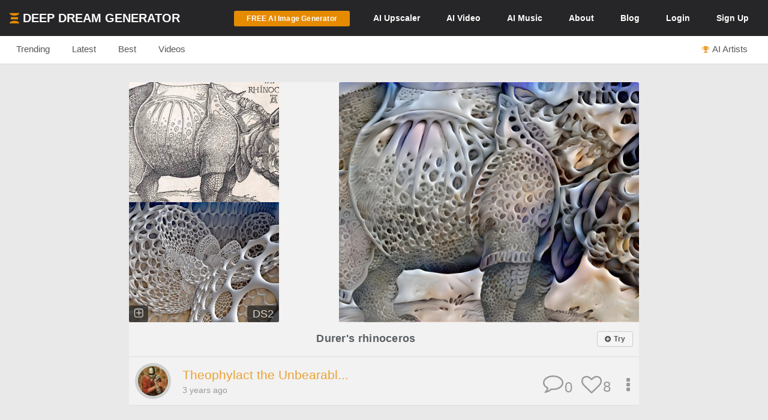

--- FILE ---
content_type: text/html; charset=UTF-8
request_url: https://deepdreamgenerator.com/feed/similar/nEAoDB83pyY3Jr4WgXGZ
body_size: 22984
content:
<!--  Section - Sub-Menu-->

<!--  Section - Content -->

<!doctype html>
<html class="no-js" lang="">

<head>
    
    <script type="text/javascript" charset="UTF-8" src="//geo.cookie-script.com/s/3fd90b2035f4db755e329072e067e0ff.js?country=gb&region=eu"></script>

    <!-- Google tag (gtag.js) with Consent Mode V2 -->
<script async src="https://www.googletagmanager.com/gtag/js?id=G-30GDX3M9B7"></script>
<script>
  window.dataLayer = window.dataLayer || [];
  function gtag(){dataLayer.push(arguments);}

  // Set default consent to 'denied' as a placeholder
  // CookieScript will update this based on user choice
  gtag('consent', 'default', {
    'analytics_storage': 'denied',
    'ad_storage': 'denied',
    'ad_user_data': 'denied',
    'ad_personalization': 'denied',
    'functionality_storage': 'denied',
    'personalization_storage': 'denied',
    'security_storage': 'granted', // Security cookies always allowed
    'wait_for_update': 500
  });

  gtag('js', new Date());
  gtag('config', 'G-30GDX3M9B7');
</script>
<!-- Google tag (gtag.js) ends -->


    <meta name="p:domain_verify" content="e8e547863911398e16ce49768f5a90c1"/>

    <meta charset="utf-8">
    <meta http-equiv="x-ua-compatible" content="ie=edge">
    <meta name="csrf-token" content="d2jwKGOlD8uIiLEWwk1a5ls7UUbitex9ibegKX8F">
    <title>Similar Dreams</title>

    
    


<meta name="keywords" content="Deep Dream Generator, AI Art, Art Generator, AI Image Generator, AI Video Generation, Artificial Intelligence, AI Art Community, AI-based Image Editor, Community Platform for AI Art, Web-based AI Tools">
<meta name="description" content="With Deep Dream Generator, make amazing AI art, photos, videos in seconds! Unleash your creativity – and join DDG&#039;s vibrant online community of AI artists!">
<meta name="subject" content="AI-Powered Art and Image Generation Platform">
<meta name="language" content="en-US">
<meta name="url" content="https://deepdreamgenerator.com/feed/similar/nEAoDB83pyY3Jr4WgXGZ">

<!-- Open Graph Tags -->
<meta property="og:title" content="Similar Dreams">
<meta property="og:description" content="With Deep Dream Generator, make amazing AI art, photos, videos in seconds! Unleash your creativity – and join DDG&#039;s vibrant online community of AI artists!">
<meta property="og:type" content="website">
<meta property="og:url" content="https://deepdreamgenerator.com/feed/similar/nEAoDB83pyY3Jr4WgXGZ">
<meta property="og:image" content="https://deepdreamgenerator.com/logo_1024.png">
<meta property="og:site_name" content="Deep Dream Generator">



    
    <!-- Facebook -->
    <meta property="fb:page_id" content="859189424130738">

    <script type="text/javascript">

// Test for the ugliness.
if (window.location.hash == '#_=_'){

    // Check if the browser supports history.replaceState.
    if (history.replaceState) {

        // Keep the exact URL up to the hash.
        var cleanHref = window.location.href.split('#')[0];

        // Replace the URL in the address bar without messing with the back button.
        history.replaceState(null, null, cleanHref);

    } else {

        // Well, you're on an old browser, we can get rid of the _=_ but not the #.
        window.location.hash = '';

    }

}

</script>

    
    <link rel="shortcut icon" type="image/png" href="https://cdn.deepdreamgenerator.com/favicon-16.png">
    <link rel="apple-touch-icon" href="https://cdn.deepdreamgenerator.com/favicon-57.png">
    <link rel="apple-touch-icon" sizes="114x114" href="https://cdn.deepdreamgenerator.com/favicon-114.png">
    <link rel="apple-touch-icon" sizes="72x72" href="https://cdn.deepdreamgenerator.com/favicon-72.png">
    <link rel="apple-touch-icon" sizes="144x144" href="https://cdn.deepdreamgenerator.com/favicon-144.png">
    <link rel="apple-touch-icon" sizes="60x60" href="https://cdn.deepdreamgenerator.com/favicon-60.png">
    <link rel="apple-touch-icon" sizes="120x120" href="https://cdn.deepdreamgenerator.com/favicon-120.png">
    <link rel="apple-touch-icon" sizes="76x76" href="https://cdn.deepdreamgenerator.com/favicon-76.png">
    <link rel="apple-touch-icon" sizes="152x152" href="https://cdn.deepdreamgenerator.com/favicon-152.png">
    <link rel="apple-touch-icon" sizes="180x180" href="https://cdn.deepdreamgenerator.com/favicon-180.png">
    <meta name="msapplication-TileColor" content="#FFFFFF">
    <meta name="msapplication-TileImage" content="https://cdn.deepdreamgenerator.com/favicon-144.png">
    <meta name="msapplication-config" content="https://cdn.deepdreamgenerator.com/browserconfig.xml">
    <meta name="google" value="notranslate">
    

    
    <meta name="apple-mobile-web-app-capable" content="yes">
    <meta name=viewport content="width=device-width, minimum-scale=1, maximum-scale=1, initial-scale=1">
    <meta name="apple-mobile-web-app-status-bar-style" content="black">

    
    <script src="https://cdn.deepdreamgenerator.com/vendor/sharpen/assets/js/modernizr-2.8.3.min.js"></script>
    <link href="https://cdn.deepdreamgenerator.com/vendor/sharpen/assets/bootstrap/css/bootstrap.min.css" rel="stylesheet">
    <link href="https://cdn.deepdreamgenerator.com/vendor/sharpen/assets/css/select2.min.css" rel="stylesheet">
    <link href="https://cdn.deepdreamgenerator.com/vendor/sharpen/assets/font-awesome-4.4.0/css/font-awesome.min.css" rel="stylesheet">
    <link href="https://cdn.deepdreamgenerator.com/vendor/sharpen/assets/css/fontello.css" rel="stylesheet">
    <link href="https://cdn.deepdreamgenerator.com/vendor/sharpen/assets/css/app.css?v=49" rel="stylesheet">
    <link href="https://cdn.deepdreamgenerator.com/assets/community/app.css?v=106" rel="stylesheet">
    <link href="https://cdn.deepdreamgenerator.com/assets/community/app2.css?v=100" rel="stylesheet">
    <link href="https://cdn.deepdreamgenerator.com/assets/loader.css" rel="stylesheet">
    <link href="https://cdn.deepdreamgenerator.com/vendor/progress-bar/style.css" rel="stylesheet">
    <link href="https://cdn.deepdreamgenerator.com/vendor/jquery-message/jquery-confirm.min.css" rel="stylesheet">
    <link href="https://cdn.deepdreamgenerator.com/vendor/light-gallery/css/lightgallery.css" rel="stylesheet">
    <link href="https://cdn.deepdreamgenerator.com/vendor/light-gallery/css/lg-fb-comment-box.css" rel="stylesheet">
    <link href="https://cdn.deepdreamgenerator.com/assets/community/follow.css" rel="stylesheet">
        <link href="https://cdn.deepdreamgenerator.com/assets/chat/chat.css?v=3" rel="stylesheet">
    <link href="https://cdn.deepdreamgenerator.com/assets/subscription/plans/css/style.css?v=4" rel="stylesheet">
    <link href="https://cdn.deepdreamgenerator.com/assets/subscription/style.css?v=4" rel="stylesheet">
        <link href="/assets/comments/css/feed-comments.css?v=12" rel="stylesheet" />
<link href="/assets/comments/css/emojis.css?v=9" rel="stylesheet" />
<link href="https://cdn.deepdreamgenerator.com/assets/marketing/welcome.css?v=12" rel="stylesheet">
<style>
    .feed .dream-comment         button[title="smiling face with tear"] ,             button[title="disguised face"] ,             button[title="face with diagonal mouth"] ,             button[title="dotted line face"] ,             button[title="face in clouds"] ,             button[title="face exhaling"] ,             button[title="saluting face"] ,             button[title="hole"] ,             button[title="bomb"] ,             button[title="love letter"] ,             button[title="left speech bubble"] ,             button[title="smiling face"] ,             button[title="middle finger"] ,             button[title="pinched fingers"] ,             button[title="anatomical heart"] ,             button[title="lungs"] ,             button[title="heart on fire"] ,             button[title="face with open eyes and hand over mouth"] ,             button[title="biting lip"]      {
        display: none;
    }
        @media only screen and (max-width: 600px) {
        .search-form .query {
            width: 80% !important;
        }
    }
    </style>

        
    <link rel="stylesheet" href="https://cdn.deepdreamgenerator.com/assets/filemanager/filemanager.css?v=33" />
    <link rel="stylesheet" href="https://cdn.deepdreamgenerator.com/vendor/jQuery-File-Upload-10.31.0/css/jquery.fileupload.css" />
    <link rel="stylesheet" href="https://cdn.deepdreamgenerator.com/vendor/jQuery-File-Upload-10.31.0/css/jquery.fileupload-ui.css" />
    <link rel="stylesheet" href="https://cdn.deepdreamgenerator.com/vendor/Blueimp-Gallery-3.3.0/css/blueimp-gallery.css" />
    <link rel="stylesheet" href="https://cdn.deepdreamgenerator.com/vendor/Blueimp-Gallery-3.3.0/css/blueimp-gallery-indicator.css" />
    <link rel="stylesheet" href="https://cdn.deepdreamgenerator.com/vendor/Blueimp-Gallery-3.3.0/css/blueimp-gallery-video.css" />
    

    
    
    <script defer src="https://cdn.jsdelivr.net/npm/img-comparison-slider@8/dist/index.js"></script>
    <link rel="stylesheet" href="https://cdn.jsdelivr.net/npm/img-comparison-slider@8/dist/styles.css"/>


    
    <link href='//fonts.googleapis.com/css?family=Source+Sans+Pro:400,700' rel='stylesheet' type='text/css'>

    <script type="text/javascript">
    if ( ! ddg) {
        var ddg = {}
    }

    ddg.const = {
        user: {
            'id': null
        },
        dream: {
            access: {"PRIVATE":10,"PUBLIC":20},
            status: {"INIT":10,"UPLOADED":20,"PROCESSING":30,"PROCESSED":40,"RE_DREAM":50,"FAILED":60,"UTTERLY_FAILED":70,"ALBUM":100}
        },
    }

    ddg.m = {
        chId: 0
    }

</script>

    <meta name="facebook-domain-verification" content="olo2jadktj6l002hd6dtsy4ulh0znm" />
    <!-- Facebook Pixel Code - Blocked until consent --><script type="text/plain" data-cookiescript="accepted" data-cookiecategory="marketing">!function(f,b,e,v,n,t,s){if(f.fbq)return;n=f.fbq=function(){n.callMethod?n.callMethod.apply(n,arguments):n.queue.push(arguments)};if(!f._fbq)f._fbq=n;n.push=n;n.loaded=!0;n.version='2.0';n.queue=[];t=b.createElement(e);t.async=!0;t.src=v;s=b.getElementsByTagName(e)[0];s.parentNode.insertBefore(t,s)}(window,document,'script','https://connect.facebook.net/en_US/fbevents.js'); fbq('init', '2062691883936454'); fbq('track', 'PageView');</script><noscript> <img height="1" width="1" src="https://www.facebook.com/tr?id=2062691883936454&ev=PageView&noscript=1"/></noscript><!-- End Facebook Pixel Code -->



    
        <link href="https://cdn.deepdreamgenerator.com/assets/my-prompts/my-prompts.css?v=5" rel="stylesheet">
    
</head>

<body class="not-logged-in inner-page
    ">

    
    


            <!--[if lt IE 8]>
    <p class="browserupgrade">You are using an <strong>outdated</strong> browser. Please <a href="http://browsehappy.com/">upgrade your browser</a> to improve your experience.</p>
<![endif]-->


<!-- Header -->
<header id="header">
    <div class="container">
        <div class="logo">
            <a href="https://deepdreamgenerator.com">
                <img class="small-ddg-logo" src="https://deepdreamgenerator.com/logo.svg"><span class="hidden-xs hidden-sm">Deep Dream Generator</span><span class="hidden-md hidden-lg ">DDG</span>
            </a>
        </div>

        <ul class="topNavigation">
            
            
                                    <li class="menu-item">
                        <a href="https://deepdreamgenerator.com/generate" class="link btn btn-sm btn-orange darker generate-btn" >
                            <i class="fa fa-cloud-upload" style="display: none;"></i>
                            <span>FREE AI Image Generator</span>
                        </a>
                    </li>
                
            


            
                
                                <li class="menu-item guest-desktop-menu ">
                    <a href="https://deepdreamgenerator.com/ai-upscaler">
                        <span class="hidden-xs">AI </span>Upscaler
                    </a>
                </li>
                
                                    
                    <li class="menu-item narrow-buttons guest-desktop-menu">
                        <a href="https://deepdreamgenerator.com/video-generator">
                            <span class="hidden-xs">AI </span>Video
                        </a>
                    </li>

                    <li class="menu-item guest-desktop-menu">
                        <a href="https://deepdreamgenerator.com/music-generator">
                            <span class="hidden-xs">AI </span>Music
                        </a>
                    </li>

                    
                    <li class="menu-item narrow-buttons guest-desktop-menu">
                        <a href="https://deepdreamgenerator.com/about">About</a>
                    </li>

                    
                    <li class="menu-item narrow-buttons guest-desktop-menu hidden-xs">
                        <a href="https://deepdreamgenerator.com/blog">Blog</a>
                    </li>
                
                
                <li class="menu-item narrow-buttons guest-desktop-menu">
                    <a href="https://deepdreamgenerator.com/login" class="hidden-xs hidden-sm hidden-md">Login</a>
                    <a href="https://deepdreamgenerator.com/sign-up">Sign Up</a>
                </li>

                
                <li class="menu-item guest-mobile-menu">
                    <button type="button" class="mobile-menu-toggle" id="guestMobileMenuToggle">
                        <i class="fa fa-bars"></i>
                    </button>
                    <ul class="mobile-menu-dropdown" id="guestMobileMenuDropdown">
                        <li><a href="https://deepdreamgenerator.com/generate"><i class="fa fa-paint-brush"></i> AI Image</a></li>
                        <li><a href="https://deepdreamgenerator.com/video-generator"><i class="fa fa-video-camera"></i> AI Video</a></li>
                        <li><a href="https://deepdreamgenerator.com/music-generator"><i class="fa fa-music"></i> AI Music</a></li>
                        <li><a href="https://deepdreamgenerator.com/ai-upscaler"><i class="fa fa-expand"></i> AI Upscaler</a></li>
                        <li><a href="https://deepdreamgenerator.com/about"><i class="fa fa-info-circle"></i> About</a></li>
                        <li><a href="https://deepdreamgenerator.com/blog"><i class="fa fa-newspaper-o"></i> Blog</a></li>
                        <li class="divider"></li>
                        <li><a href="https://deepdreamgenerator.com/login"><i class="fa fa-sign-in"></i> Login</a></li>
                        <li><a href="https://deepdreamgenerator.com/sign-up" class="signup-link"><i class="fa fa-user-plus"></i> Sign Up</a></li>
                    </ul>
                </li>

                    </ul>
    </div>
</header>
                <div class="sub-menu">
    <div class="container">
        <div class="content">
                <div class="">
        <ul class="nav nav-tabs  home-submenu" role="tablist">     <li role="presentation" class=" ">
        <a href="https://deepdreamgenerator.com">Trending</a>
    </li>    <li role="presentation" class=" ">
        <a href="https://deepdreamgenerator.com/latest">Latest</a>
    </li>    <li role="presentation" class=" ">
        <a href="https://deepdreamgenerator.com/best/week">Best</a>
    </li>    <li role="presentation" class=" ">
        <a href="https://deepdreamgenerator.com/videos">Videos</a>
    </li>    <li role="presentation" class=" top-dreamers-btn pull-right">
        <a href="https://deepdreamgenerator.com/ai-artists"><i class="fa fa-trophy"></i><span class="hidden-xs">AI Artists</span></a>
    </li>    <li role="presentation" class=" top-dreamers-btn pull-right hidden">
        <a href="https://deepdreamgenerator.com/subscription/plans"><i class="fa fa-dollar"></i><span class="">Buy <span class="hidden-xs">Energy</span></span></a>
    </li> </ul>
</div>

        </div>
    </div>
</div>
    
    


    <div class="pageContent">
        <div class="pageWrap">
            <div class="container">

                
                
                    

                    

                    <!-- Ads -->

                    
    
        <div class="clearfix"></div>















<style>
.video-demo-wrapper {
    padding: 0px 70px 50px 70px;
}
.video-demo video {
    border: 3px solid #ccc;
    border-radius: 15px;
}
.video-info-box {
    background: #fff;
    padding: 20px;
    border-radius: 15px;
    border: 1px solid #ddd;
    border-radius: 15px 15px 0 0;
    padding-bottom: 30px;
    margin-bottom: -10px;
}

  .video-container {
    position: relative;
    width: 100%;
    padding-bottom: 56.25%; /* 16:9 aspect ratio */
    height: 0;
    overflow: hidden;
  }

  .video-container iframe {
    position: absolute;
    top: 0;
    left: 0;
    width: 100%;
    height: 100%;
  }
  @media only screen and (max-width: 960px) {
    .video-demo-wrapper {
        padding: 0px 25px 30px 25px;
    }
    .video-info-box {
        font-size: 1em;
    }
  }
</style>








 <style>
#banner-ad {
    background: #f5f5f5;
    padding: 20px;
    text-align: center;
    margin-top: -20px;
    margin-bottom: 30px;
    border: 2px solid #ddd;
    border-radius: 5px;
}

#banner-ad h2 {
    margin-bottom: 15px;
    font-size: 1.3em;
    color: #555;
}
</style>
<link rel="stylesheet" href="https://cdn.deepdreamgenerator.com/assets/album/album.css?v=7">
<!-- ttl: 0.504s feed-similar-style-new-1_st-3802441 -->

<script>
// Check localStorage immediately to prevent flash
(function() {
    const hiddenUntil = localStorage.getItem('fresh_featured_hidden_until');
    if (hiddenUntil) {
        const now = new Date().getTime();
        if (now < parseInt(hiddenUntil)) {
            // Add CSS to hide fresh featured dreams immediately
            const style = document.createElement('style');
            style.innerHTML = '.fresh-featured-dream { display: none !important; }';
            document.head.appendChild(style);
        } else {
            // 24 hours passed, remove the localStorage item
            localStorage.removeItem('fresh_featured_hidden_until');
        }
    }
})();

function closeFreshFeatured(dreamId) {
    // Hide the element
    const freshDream = document.querySelector('.fresh-featured-dream[data-dream-id="' + dreamId + '"]');
    if (freshDream) {
        freshDream.style.transition = 'opacity 0.3s ease';
        freshDream.style.opacity = '0';
        setTimeout(function() {
            freshDream.style.display = 'none';
        }, 300);
    }

    // Store timestamp for 24 hours from now
    const now = new Date().getTime();
    const hideUntil = now + (24 * 60 * 60 * 1000); // 24 hours in milliseconds
    localStorage.setItem('fresh_featured_hidden_until', hideUntil);
}
</script>

<div class="feed light-gallery ddg-load-later">


        <div i="V29OZ2FKanJ5Wkx0SzFvZkhvWGhlUT09" class="row feed-object  " data-dream-id="25747600">
                <div  class="col-lg-12">
            <div class="content
                
            ">
                                                            <div class="image-wrapper">

    
            <img
            class="light-gallery-item 9humbu64ocg thumb img-responsive"
            data-src="https://b2-backblaze-stackpath.b-cdn.net/999814/x8gcrr_d68f0ab02553187cdc59ae2789fba90fbab893a7.jpg"
            data-sub-html="<a uid='9humbu64ocg' href='https://deepdreamgenerator.com/ddream/9humbu64ocg'><span>Durer&amp;#039;s rhinoceros &nbsp;<i class='fa fa-angle-right'></i></span></a> "
            src="https://b2-backblaze-stackpath.b-cdn.net/999814/md_x8gcrr_91a6dc7d54d52dc97f503f96b1d9081111c495b9.jpg"
        >
        <img
            class="original img-responsive"
            src="https://b2-backblaze-stackpath.b-cdn.net/999814/sm_vtmsxa_0779d11a71f5c43d8b2a086eea8b6bbe0a8acaee.jpg"
        >
        <img
            class="style img-responsive"

            src="https://b2-backblaze-stackpath.b-cdn.net/999814/sm_i74l0f_f587e2bc404d0d05c7086e41e394cee454918161.jpg"
        >
                <div ddg-dream-uid="9humbu64ocg" class="copy-style dream-badge" title="Copy this style">
            <i class="fa fa-plus-square-o"></i>
        </div>
            
    
    
    
    
    
    

                    <div class="popup-info dream-acronym dream-badge" ddg-popup-target="#dream-info-popup-25747600" ddg-popup-title="Info"
            title="Deep Style 2, 0.6MP"
                    >
            <span>DS2</span>
        </div>
    </div>
                                                    <div class="prompt-info">

    <div class="dream-tickers">
        
        
        
        <a href="/generator/from-prompt/9humbu64ocg" class="try-it-btn btn btn-xs btn-default  visible-xs-inline-block" rel="nofollow">
        <i class="fa fa-plus-circle" style="margin-left:0;margin-right:2px;"></i>

                    <strong>Try</strong>
            </a>
            </div>

    <a href="https://deepdreamgenerator.com/ddream/9humbu64ocg" class="feed-dream-title">Durer&#039;s rhinoceros</a>

    <div class="prompt-info-actions">
        <a href="/generator/from-prompt/9humbu64ocg" class="try-it-btn btn btn-xs btn-default  hidden-xs" rel="nofollow">
        <i class="fa fa-plus-circle" style="margin-left:0;margin-right:2px;"></i>

                    <strong>Try</strong>
            </a>
            </div>

</div>                <div class="info">
    <div class="user ">
    <a href="https://deepdreamgenerator.com/u/theophylact">
        <img src="https://deepdreamgenerator.com/cache/img/633cde0227594b6372d74ed7e78feab9683f700a.jpg">
    </a>
    <ul>
        <li class="name">
            <a href="https://deepdreamgenerator.com/u/theophylact">
                                    Theophylact the Unbearabl...
                            </a>
        </li>
        <li class="time-diff">
            3 years ago
                    </li>
    </ul>
</div>
    <div class="btn-group dropup boxHeaderOptions">
    <span class="btn-action  btn dropdown-toggle" data-toggle="dropdown" aria-haspopup="true" aria-expanded="true">
        <i class="fa fa-ellipsis-v"></i>
    </span>

    <ul class="dropdown-menu ddg-menu-left">
        
        <li>
            <a class="popup-info" ddg-popup-target="#dream-info-popup-25747600" ddg-popup-title="Info" href="#" >
                <i class="fa fa-info-circle"></i> Info
            </a>
                            <div id="dream-info-popup-25747600" class="hidden">
            <p>Durer&#039;s rhinoceros</p>
        <ul class="dream-info-popup">
        <li>
            <p>
                <strong>Model:</strong>
                <span class="dream-ticker">
                    
                                    </span>
                            </p>
        </li>
                    <li>
                <p>
                    <strong>Size:</strong>
                    <span>
                        1024 X 585
                        (0.60 MP)
                    </span>
                </p>
            </li>
                                            <li>
                <p><strong>Used settings:</strong></p>
                <ul>
                                            <li><strong>Enhance</strong>: Medium</li>
                                            <li><strong>Resolution</strong>: 0.6MP</li>
                                            <li><strong>Iterations Boost</strong>: x1</li>
                                            <li><strong>Style Weight</strong>: 50%</li>
                                            <li><strong>Style Scale</strong>: 100%</li>
                                            <li><strong>Preserve Original Colors</strong>: No</li>
                                    </ul>
            </li>
            </ul>
</div>
                    </li>


        
        

        
        
                <li>
            <a href="https://deepdreamgenerator.com/ddream/9humbu64ocg">
                <i class="fa fa-share"></i> Dream page
            </a>
        </li>
        
                            

                <li>
            <a href="https://deepdreamgenerator.com/feed/similar/Y7XENpQ6X2W4L8zabBm9" class="">
                <i class="fa fa-image"></i> Show Similar
            </a>
        </li>
        
        <li>
            <a class="popup-info" ddg-popup-target="#report-popup-25747600" ddg-popup-title="Report" ddg-callback="reportControls()" href="#" >
                <i class="fa fa-exclamation-circle"></i> Report
            </a>
            <div id="report-popup-25747600" class="report-popup hidden">
    <div class="report-form row text-center">
        <div class="col-lg-12 form-group ">
            <p>Would you like to report this Dream as inappropriate?</p>
        </div>
        <div class="col-lg-12 form-group ">
            <textarea class="form-control comment" rows="2" cols="50" placeholder="Write a comment (optional)..."></textarea>
        </div>
        <div class="col-lg-12 form-group">
            <button class="report-button btn btn-primary" objectId="25747600" objectType="dream">Report</button>
        </div>
    </div>
</div>
        </li>
        
        
    </ul>

</div>
    <div class="rating">
        <div class="dream-like "
     ddg-uid="9humbu64ocg"
     ddg-likes="8"
>
    <span class="btn-action fa fa-heart-o" title="Like"></span>
    <span class="btn-action fa fa-heart" title="Click to Unlike"></span>
    <span class="number">8</span>
</div>
    </div>
    <div class="dream-comments" ddg-uid="9humbu64ocg">
   <span class="number">0</span>
</div>
<div class="dream-comments-icon" ddg-uid="9humbu64ocg">
   <span class="btn-action fa fa-comment-o" title="Comments"></span>
</div>    </div>
                <div id="dream-9humbu64ocg-comments-box" class="feed-dream-comments" style="display:none;">
    <div id="dream-9humbu64ocg-comments" class="dream-comments-box"></div>
</div>            </div>
        </div>
    </div>
        <div i="MFhYaDdiQ1VTQzRReVVDRDJtN21pQT09" class="row feed-object  " data-dream-id="24499777">
                <div  class="col-lg-12">
            <div class="content
                
            ">
                                                            <div class="image-wrapper">

    
            <img
            class="light-gallery-item 0mq9a3gc323 thumb img-responsive"
            data-src="https://b2-backblaze-stackpath.b-cdn.net/953425/tyb3jn_a6871912c35bd4559652696d5e3d59753412d9df.jpg"
            data-sub-html="<a uid='0mq9a3gc323' href='https://deepdreamgenerator.com/ddream/0mq9a3gc323'><span>Nature &nbsp;<i class='fa fa-angle-right'></i></span></a> "
            src="https://b2-backblaze-stackpath.b-cdn.net/953425/md_tyb3jn_c1cba66fb9a48b0ddbb227f61280dca76a17e56d.jpg"
        >
        <img
            class="original img-responsive"
            src="https://b2-backblaze-stackpath.b-cdn.net/953425/sm_0g8ntw_1c283ac0c4ec350a97f20d388f3aed06c00e9ff2.jpg"
        >
        <img
            class="style img-responsive"

            src="https://b2-backblaze-stackpath.b-cdn.net/953425/sm_vnp589_0d1a5ac3258017c833b731174f5ab685a5e2a8be.jpg"
        >
                <div ddg-dream-uid="0mq9a3gc323" class="copy-style dream-badge" title="Copy this style">
            <i class="fa fa-plus-square-o"></i>
        </div>
            
    
    
    
    
    
    

                    <div class="popup-info dream-acronym dream-badge" ddg-popup-target="#dream-info-popup-24499777" ddg-popup-title="Info"
            title="Deep Style 2, 0.6MP"
                    >
            <span>DS2</span>
        </div>
    </div>
                                                    <div class="prompt-info">

    <div class="dream-tickers">
        
        
        
        <a href="/generator/from-prompt/0mq9a3gc323" class="try-it-btn btn btn-xs btn-default  visible-xs-inline-block" rel="nofollow">
        <i class="fa fa-plus-circle" style="margin-left:0;margin-right:2px;"></i>

                    <strong>Try</strong>
            </a>
            </div>

    <a href="https://deepdreamgenerator.com/ddream/0mq9a3gc323" class="feed-dream-title">Nature</a>

    <div class="prompt-info-actions">
        <a href="/generator/from-prompt/0mq9a3gc323" class="try-it-btn btn btn-xs btn-default  hidden-xs" rel="nofollow">
        <i class="fa fa-plus-circle" style="margin-left:0;margin-right:2px;"></i>

                    <strong>Try</strong>
            </a>
            </div>

</div>                <div class="info">
    <div class="user ">
    <a href="https://deepdreamgenerator.com/u/farfouille">
        <img src="https://deepdreamgenerator.com/cache/img/bb5ef3490feff06b6cf27539dc60085fc6b48dd9.jpg">
    </a>
    <ul>
        <li class="name">
            <a href="https://deepdreamgenerator.com/u/farfouille">
                                    Farfouille
                            </a>
        </li>
        <li class="time-diff">
            3 years ago
                    </li>
    </ul>
</div>
    <div class="btn-group dropup boxHeaderOptions">
    <span class="btn-action  btn dropdown-toggle" data-toggle="dropdown" aria-haspopup="true" aria-expanded="true">
        <i class="fa fa-ellipsis-v"></i>
    </span>

    <ul class="dropdown-menu ddg-menu-left">
        
        <li>
            <a class="popup-info" ddg-popup-target="#dream-info-popup-24499777" ddg-popup-title="Info" href="#" >
                <i class="fa fa-info-circle"></i> Info
            </a>
                            <div id="dream-info-popup-24499777" class="hidden">
            <p>Nature</p>
        <ul class="dream-info-popup">
        <li>
            <p>
                <strong>Model:</strong>
                <span class="dream-ticker">
                    
                                    </span>
                            </p>
        </li>
                    <li>
                <p>
                    <strong>Size:</strong>
                    <span>
                        894 X 670
                        (0.60 MP)
                    </span>
                </p>
            </li>
                                            <li>
                <p><strong>Used settings:</strong></p>
                <ul>
                                            <li><strong>Enhance</strong>: Medium</li>
                                            <li><strong>Resolution</strong>: 0.6MP</li>
                                            <li><strong>Iterations Boost</strong>: x1</li>
                                            <li><strong>Style Weight</strong>: 50%</li>
                                            <li><strong>Style Scale</strong>: 100%</li>
                                            <li><strong>Preserve Original Colors</strong>: No</li>
                                    </ul>
            </li>
            </ul>
</div>
                    </li>


        
        

        
        
                <li>
            <a href="https://deepdreamgenerator.com/ddream/0mq9a3gc323">
                <i class="fa fa-share"></i> Dream page
            </a>
        </li>
        
                            

                <li>
            <a href="https://deepdreamgenerator.com/feed/similar/eKA3DB904BPEZrpYW1zJ" class="">
                <i class="fa fa-image"></i> Show Similar
            </a>
        </li>
        
        <li>
            <a class="popup-info" ddg-popup-target="#report-popup-24499777" ddg-popup-title="Report" ddg-callback="reportControls()" href="#" >
                <i class="fa fa-exclamation-circle"></i> Report
            </a>
            <div id="report-popup-24499777" class="report-popup hidden">
    <div class="report-form row text-center">
        <div class="col-lg-12 form-group ">
            <p>Would you like to report this Dream as inappropriate?</p>
        </div>
        <div class="col-lg-12 form-group ">
            <textarea class="form-control comment" rows="2" cols="50" placeholder="Write a comment (optional)..."></textarea>
        </div>
        <div class="col-lg-12 form-group">
            <button class="report-button btn btn-primary" objectId="24499777" objectType="dream">Report</button>
        </div>
    </div>
</div>
        </li>
        
        
    </ul>

</div>
    <div class="rating">
        <div class="dream-like "
     ddg-uid="0mq9a3gc323"
     ddg-likes="1"
>
    <span class="btn-action fa fa-heart-o" title="Like"></span>
    <span class="btn-action fa fa-heart" title="Click to Unlike"></span>
    <span class="number">1</span>
</div>
    </div>
    <div class="dream-comments" ddg-uid="0mq9a3gc323">
   <span class="number">0</span>
</div>
<div class="dream-comments-icon" ddg-uid="0mq9a3gc323">
   <span class="btn-action fa fa-comment-o" title="Comments"></span>
</div>    </div>
                <div id="dream-0mq9a3gc323-comments-box" class="feed-dream-comments" style="display:none;">
    <div id="dream-0mq9a3gc323-comments" class="dream-comments-box"></div>
</div>            </div>
        </div>
    </div>
        <div i="VkFnalRtQ3ZKRGdmdllhRitpUW15dz09" class="row feed-object  " data-dream-id="24254883">
                <div  class="col-lg-12">
            <div class="content
                
            ">
                                                            <div class="image-wrapper">

    
            <img
            class="light-gallery-item n689hvtaxiw thumb img-responsive"
            data-src="https://b2-backblaze-stackpath.b-cdn.net/999814/bvxhwb_9062f934fa2dc5ff2fe6c1964eca314faafaff2b.jpg"
            data-sub-html="<a uid='n689hvtaxiw' href='https://deepdreamgenerator.com/ddream/n689hvtaxiw'><span>Jenga Building, 567 Leonard St., New York &nbsp;<i class='fa fa-angle-right'></i></span></a> "
            src="https://b2-backblaze-stackpath.b-cdn.net/999814/md_bvxhwb_6452d7d6d92a6790a9c4965267e69ff5edf63066.jpg"
        >
        <img
            class="original img-responsive"
            src="https://b2-backblaze-stackpath.b-cdn.net/999814/sm_cfvpad_393df4873171366db0b22f381e60d5ef28ef07be.jpg"
        >
        <img
            class="style img-responsive"

            src="https://b2-backblaze-stackpath.b-cdn.net/999814/sm_i74l0f_f587e2bc404d0d05c7086e41e394cee454918161.jpg"
        >
                <div ddg-dream-uid="n689hvtaxiw" class="copy-style dream-badge" title="Copy this style">
            <i class="fa fa-plus-square-o"></i>
        </div>
            
    
    
    
    
    
    

                    <div class="popup-info dream-acronym dream-badge" ddg-popup-target="#dream-info-popup-24254883" ddg-popup-title="Info"
            title="Deep Style 2, 0.6MP"
                    >
            <span>DS2</span>
        </div>
    </div>
                                                    <div class="prompt-info">

    <div class="dream-tickers">
        
        
        
        <a href="/generator/from-prompt/n689hvtaxiw" class="try-it-btn btn btn-xs btn-default  visible-xs-inline-block" rel="nofollow">
        <i class="fa fa-plus-circle" style="margin-left:0;margin-right:2px;"></i>

                    <strong>Try</strong>
            </a>
            </div>

    <a href="https://deepdreamgenerator.com/ddream/n689hvtaxiw" class="feed-dream-title">Jenga Building, 567 Leonard St.,...</a>

    <div class="prompt-info-actions">
        <a href="/generator/from-prompt/n689hvtaxiw" class="try-it-btn btn btn-xs btn-default  hidden-xs" rel="nofollow">
        <i class="fa fa-plus-circle" style="margin-left:0;margin-right:2px;"></i>

                    <strong>Try</strong>
            </a>
            </div>

</div>                <div class="info">
    <div class="user ">
    <a href="https://deepdreamgenerator.com/u/theophylact">
        <img src="https://deepdreamgenerator.com/cache/img/633cde0227594b6372d74ed7e78feab9683f700a.jpg">
    </a>
    <ul>
        <li class="name">
            <a href="https://deepdreamgenerator.com/u/theophylact">
                                    Theophylact the Unbearabl...
                            </a>
        </li>
        <li class="time-diff">
            3 years ago
                    </li>
    </ul>
</div>
    <div class="btn-group dropup boxHeaderOptions">
    <span class="btn-action  btn dropdown-toggle" data-toggle="dropdown" aria-haspopup="true" aria-expanded="true">
        <i class="fa fa-ellipsis-v"></i>
    </span>

    <ul class="dropdown-menu ddg-menu-left">
        
        <li>
            <a class="popup-info" ddg-popup-target="#dream-info-popup-24254883" ddg-popup-title="Info" href="#" >
                <i class="fa fa-info-circle"></i> Info
            </a>
                            <div id="dream-info-popup-24254883" class="hidden">
            <p>Jenga Building, 567 Leonard St., New York</p>
        <ul class="dream-info-popup">
        <li>
            <p>
                <strong>Model:</strong>
                <span class="dream-ticker">
                    
                                    </span>
                            </p>
        </li>
                    <li>
                <p>
                    <strong>Size:</strong>
                    <span>
                        632 X 949
                        (0.60 MP)
                    </span>
                </p>
            </li>
                                            <li>
                <p><strong>Used settings:</strong></p>
                <ul>
                                            <li><strong>Enhance</strong>: Medium</li>
                                            <li><strong>Resolution</strong>: 0.6MP</li>
                                            <li><strong>Iterations Boost</strong>: x1</li>
                                            <li><strong>Style Weight</strong>: 50%</li>
                                            <li><strong>Style Scale</strong>: 100%</li>
                                            <li><strong>Preserve Original Colors</strong>: No</li>
                                    </ul>
            </li>
            </ul>
</div>
                    </li>


        
        

        
        
                <li>
            <a href="https://deepdreamgenerator.com/ddream/n689hvtaxiw">
                <i class="fa fa-share"></i> Dream page
            </a>
        </li>
        
                            

                <li>
            <a href="https://deepdreamgenerator.com/feed/similar/Y7XENpQ6X2W4L8zabBm9" class="">
                <i class="fa fa-image"></i> Show Similar
            </a>
        </li>
        
        <li>
            <a class="popup-info" ddg-popup-target="#report-popup-24254883" ddg-popup-title="Report" ddg-callback="reportControls()" href="#" >
                <i class="fa fa-exclamation-circle"></i> Report
            </a>
            <div id="report-popup-24254883" class="report-popup hidden">
    <div class="report-form row text-center">
        <div class="col-lg-12 form-group ">
            <p>Would you like to report this Dream as inappropriate?</p>
        </div>
        <div class="col-lg-12 form-group ">
            <textarea class="form-control comment" rows="2" cols="50" placeholder="Write a comment (optional)..."></textarea>
        </div>
        <div class="col-lg-12 form-group">
            <button class="report-button btn btn-primary" objectId="24254883" objectType="dream">Report</button>
        </div>
    </div>
</div>
        </li>
        
        
    </ul>

</div>
    <div class="rating">
        <div class="dream-like "
     ddg-uid="n689hvtaxiw"
     ddg-likes="4"
>
    <span class="btn-action fa fa-heart-o" title="Like"></span>
    <span class="btn-action fa fa-heart" title="Click to Unlike"></span>
    <span class="number">4</span>
</div>
    </div>
    <div class="dream-comments" ddg-uid="n689hvtaxiw">
   <span class="number">0</span>
</div>
<div class="dream-comments-icon" ddg-uid="n689hvtaxiw">
   <span class="btn-action fa fa-comment-o" title="Comments"></span>
</div>    </div>
                <div id="dream-n689hvtaxiw-comments-box" class="feed-dream-comments" style="display:none;">
    <div id="dream-n689hvtaxiw-comments" class="dream-comments-box"></div>
</div>            </div>
        </div>
    </div>
        <div i="OGVyMDg2TVFlMktyK3lHZzFlYk5FZz09" class="row feed-object  " data-dream-id="22244810">
                <div  class="col-lg-12">
            <div class="content
                
            ">
                                                            <div class="image-wrapper">

    
            <img
            class="light-gallery-item p5snch3u2qo thumb img-responsive"
            data-src="https://b2-backblaze-stackpath.b-cdn.net/1248375/prxr7q_aa59697bafa15a985e17052ca4e52faca615ed1e.jpg"
            data-sub-html="<a uid='p5snch3u2qo' href='https://deepdreamgenerator.com/ddream/p5snch3u2qo'><span>Close &nbsp;<i class='fa fa-angle-right'></i></span></a> "
            src="https://b2-backblaze-stackpath.b-cdn.net/1248375/md_prxr7q_57fe9f3db1aeb5320ba75fd2ffb28a0b44d7442a.jpg"
        >
        <img
            class="original img-responsive"
            src="https://b2-backblaze-stackpath.b-cdn.net/1248375/sm_7jo55d_88a251ab85f4fe65ec757bb05b7190103066bbf0.jpg"
        >
        <img
            class="style img-responsive"

            src="https://b2-backblaze-stackpath.b-cdn.net/1248375/sm_kh04bn_2f5bdd1b14a6e5cc0ba5e7f85bf320797da34640.jpg"
        >
                <div ddg-dream-uid="p5snch3u2qo" class="copy-style dream-badge" title="Copy this style">
            <i class="fa fa-plus-square-o"></i>
        </div>
            
    
    
    
    
    
    

                    <div class="popup-info dream-acronym dream-badge" ddg-popup-target="#dream-info-popup-22244810" ddg-popup-title="Info"
            title="Deep Style 2, 0.6MP"
                    >
            <span>DS2</span>
        </div>
    </div>
                                                    <div class="prompt-info">

    <div class="dream-tickers">
        
        
        
        <a href="/generator/from-prompt/p5snch3u2qo" class="try-it-btn btn btn-xs btn-default  visible-xs-inline-block" rel="nofollow">
        <i class="fa fa-plus-circle" style="margin-left:0;margin-right:2px;"></i>

                    <strong>Try</strong>
            </a>
            </div>

    <a href="https://deepdreamgenerator.com/ddream/p5snch3u2qo" class="feed-dream-title">Close</a>

    <div class="prompt-info-actions">
        <a href="/generator/from-prompt/p5snch3u2qo" class="try-it-btn btn btn-xs btn-default  hidden-xs" rel="nofollow">
        <i class="fa fa-plus-circle" style="margin-left:0;margin-right:2px;"></i>

                    <strong>Try</strong>
            </a>
            </div>

</div>                <div class="info">
    <div class="user ">
    <a href="https://deepdreamgenerator.com/u/bunnywater">
        <img src="https://deepdreamgenerator.com/cache/img/bad653ca52b673ac0b86317222fb6ab59daeaa1e.jpg">
    </a>
    <ul>
        <li class="name">
            <a href="https://deepdreamgenerator.com/u/bunnywater">
                                    João Conçelos
                            </a>
        </li>
        <li class="time-diff">
            3 years ago
                    </li>
    </ul>
</div>
    <div class="btn-group dropup boxHeaderOptions">
    <span class="btn-action  btn dropdown-toggle" data-toggle="dropdown" aria-haspopup="true" aria-expanded="true">
        <i class="fa fa-ellipsis-v"></i>
    </span>

    <ul class="dropdown-menu ddg-menu-left">
        
        <li>
            <a class="popup-info" ddg-popup-target="#dream-info-popup-22244810" ddg-popup-title="Info" href="#" >
                <i class="fa fa-info-circle"></i> Info
            </a>
                            <div id="dream-info-popup-22244810" class="hidden">
            <p>Close</p>
        <ul class="dream-info-popup">
        <li>
            <p>
                <strong>Model:</strong>
                <span class="dream-ticker">
                    
                                    </span>
                            </p>
        </li>
                    <li>
                <p>
                    <strong>Size:</strong>
                    <span>
                        671 X 895
                        (0.60 MP)
                    </span>
                </p>
            </li>
                                            <li>
                <p><strong>Used settings:</strong></p>
                <ul>
                                            <li><strong>Enhance</strong>: Medium</li>
                                            <li><strong>Resolution</strong>: 0.6MP</li>
                                            <li><strong>Iterations Boost</strong>: x1</li>
                                            <li><strong>Style Weight</strong>: 50%</li>
                                            <li><strong>Style Scale</strong>: 100%</li>
                                            <li><strong>Preserve Original Colors</strong>: No</li>
                                    </ul>
            </li>
            </ul>
</div>
                    </li>


        
        

        
        
                <li>
            <a href="https://deepdreamgenerator.com/ddream/p5snch3u2qo">
                <i class="fa fa-share"></i> Dream page
            </a>
        </li>
        
                            

                <li>
            <a href="https://deepdreamgenerator.com/feed/similar/APR1x9N0yoyJjroKgBYO" class="">
                <i class="fa fa-image"></i> Show Similar
            </a>
        </li>
        
        <li>
            <a class="popup-info" ddg-popup-target="#report-popup-22244810" ddg-popup-title="Report" ddg-callback="reportControls()" href="#" >
                <i class="fa fa-exclamation-circle"></i> Report
            </a>
            <div id="report-popup-22244810" class="report-popup hidden">
    <div class="report-form row text-center">
        <div class="col-lg-12 form-group ">
            <p>Would you like to report this Dream as inappropriate?</p>
        </div>
        <div class="col-lg-12 form-group ">
            <textarea class="form-control comment" rows="2" cols="50" placeholder="Write a comment (optional)..."></textarea>
        </div>
        <div class="col-lg-12 form-group">
            <button class="report-button btn btn-primary" objectId="22244810" objectType="dream">Report</button>
        </div>
    </div>
</div>
        </li>
        
        
    </ul>

</div>
    <div class="rating">
        <div class="dream-like "
     ddg-uid="p5snch3u2qo"
     ddg-likes="21"
>
    <span class="btn-action fa fa-heart-o" title="Like"></span>
    <span class="btn-action fa fa-heart" title="Click to Unlike"></span>
    <span class="number">21</span>
</div>
    </div>
    <div class="dream-comments" ddg-uid="p5snch3u2qo">
   <span class="number">0</span>
</div>
<div class="dream-comments-icon" ddg-uid="p5snch3u2qo">
   <span class="btn-action fa fa-comment-o" title="Comments"></span>
</div>    </div>
                <div id="dream-p5snch3u2qo-comments-box" class="feed-dream-comments" style="display:none;">
    <div id="dream-p5snch3u2qo-comments" class="dream-comments-box"></div>
</div>            </div>
        </div>
    </div>
        <div i="V20wS2R2ODc0UEhNbzFUT3Zjc2VJQT09" class="row feed-object ddg-load-later-object " data-dream-id="23971055">
                <div  class="col-lg-12">
            <div class="content
                
            ">
                                                            <div class="image-wrapper">

    
            <img
            class="light-gallery-item mlp4fjye9so thumb img-responsive"
            data-src="https://b2-backblaze-stackpath.b-cdn.net/953425/3akize_4ec59b5deea2f9155c5bf46fc2ae842bd65f6ec4.jpg"
            data-sub-html="<a uid='mlp4fjye9so' href='https://deepdreamgenerator.com/ddream/mlp4fjye9so'><span>Swann &nbsp;<i class='fa fa-angle-right'></i></span></a> "
            ddg-src="https://b2-backblaze-stackpath.b-cdn.net/953425/md_3akize_8420d26cecfe2e52daa0fcf8be7fb93d2aca83ec.jpg"
        >
        <img
            class="original img-responsive"
            ddg-src="https://b2-backblaze-stackpath.b-cdn.net/953425/sm_kto6ym_8b204ec9236c4e38a43c017c3f03b2477df0c88a.jpg"
        >
        <img
            class="style img-responsive"

            ddg-src="https://b2-backblaze-stackpath.b-cdn.net/953425/sm_vnp589_0d1a5ac3258017c833b731174f5ab685a5e2a8be.jpg"
        >
                <div ddg-dream-uid="mlp4fjye9so" class="copy-style dream-badge" title="Copy this style">
            <i class="fa fa-plus-square-o"></i>
        </div>
            
    
    
    
    
    
    

                    <div class="popup-info dream-acronym dream-badge" ddg-popup-target="#dream-info-popup-23971055" ddg-popup-title="Info"
            title="Deep Style 2, 0.6MP"
                    >
            <span>DS2</span>
        </div>
    </div>
                                                    <div class="prompt-info">

    <div class="dream-tickers">
        
        
        
        <a href="/generator/from-prompt/mlp4fjye9so" class="try-it-btn btn btn-xs btn-default  visible-xs-inline-block" rel="nofollow">
        <i class="fa fa-plus-circle" style="margin-left:0;margin-right:2px;"></i>

                    <strong>Try</strong>
            </a>
            </div>

    <a href="https://deepdreamgenerator.com/ddream/mlp4fjye9so" class="feed-dream-title">Swann</a>

    <div class="prompt-info-actions">
        <a href="/generator/from-prompt/mlp4fjye9so" class="try-it-btn btn btn-xs btn-default  hidden-xs" rel="nofollow">
        <i class="fa fa-plus-circle" style="margin-left:0;margin-right:2px;"></i>

                    <strong>Try</strong>
            </a>
            </div>

</div>                <div class="info">
    <div class="user ">
    <a href="https://deepdreamgenerator.com/u/farfouille">
        <img src="https://deepdreamgenerator.com/cache/img/bb5ef3490feff06b6cf27539dc60085fc6b48dd9.jpg">
    </a>
    <ul>
        <li class="name">
            <a href="https://deepdreamgenerator.com/u/farfouille">
                                    Farfouille
                            </a>
        </li>
        <li class="time-diff">
            3 years ago
                    </li>
    </ul>
</div>
    <div class="btn-group dropup boxHeaderOptions">
    <span class="btn-action  btn dropdown-toggle" data-toggle="dropdown" aria-haspopup="true" aria-expanded="true">
        <i class="fa fa-ellipsis-v"></i>
    </span>

    <ul class="dropdown-menu ddg-menu-left">
        
        <li>
            <a class="popup-info" ddg-popup-target="#dream-info-popup-23971055" ddg-popup-title="Info" href="#" >
                <i class="fa fa-info-circle"></i> Info
            </a>
                            <div id="dream-info-popup-23971055" class="hidden">
            <p>Swann</p>
        <ul class="dream-info-popup">
        <li>
            <p>
                <strong>Model:</strong>
                <span class="dream-ticker">
                    
                                    </span>
                            </p>
        </li>
                    <li>
                <p>
                    <strong>Size:</strong>
                    <span>
                        657 X 910
                        (0.60 MP)
                    </span>
                </p>
            </li>
                                            <li>
                <p><strong>Used settings:</strong></p>
                <ul>
                                            <li><strong>Enhance</strong>: Medium</li>
                                            <li><strong>Resolution</strong>: 0.6MP</li>
                                            <li><strong>Iterations Boost</strong>: x1</li>
                                            <li><strong>Style Weight</strong>: 50%</li>
                                            <li><strong>Style Scale</strong>: 100%</li>
                                            <li><strong>Preserve Original Colors</strong>: No</li>
                                    </ul>
            </li>
            </ul>
</div>
                    </li>


        
        

        
        
                <li>
            <a href="https://deepdreamgenerator.com/ddream/mlp4fjye9so">
                <i class="fa fa-share"></i> Dream page
            </a>
        </li>
        
                            

                <li>
            <a href="https://deepdreamgenerator.com/feed/similar/eKA3DB904BPEZrpYW1zJ" class="">
                <i class="fa fa-image"></i> Show Similar
            </a>
        </li>
        
        <li>
            <a class="popup-info" ddg-popup-target="#report-popup-23971055" ddg-popup-title="Report" ddg-callback="reportControls()" href="#" >
                <i class="fa fa-exclamation-circle"></i> Report
            </a>
            <div id="report-popup-23971055" class="report-popup hidden">
    <div class="report-form row text-center">
        <div class="col-lg-12 form-group ">
            <p>Would you like to report this Dream as inappropriate?</p>
        </div>
        <div class="col-lg-12 form-group ">
            <textarea class="form-control comment" rows="2" cols="50" placeholder="Write a comment (optional)..."></textarea>
        </div>
        <div class="col-lg-12 form-group">
            <button class="report-button btn btn-primary" objectId="23971055" objectType="dream">Report</button>
        </div>
    </div>
</div>
        </li>
        
        
    </ul>

</div>
    <div class="rating">
        <div class="dream-like "
     ddg-uid="mlp4fjye9so"
     ddg-likes="3"
>
    <span class="btn-action fa fa-heart-o" title="Like"></span>
    <span class="btn-action fa fa-heart" title="Click to Unlike"></span>
    <span class="number">3</span>
</div>
    </div>
    <div class="dream-comments" ddg-uid="mlp4fjye9so">
   <span class="number">0</span>
</div>
<div class="dream-comments-icon" ddg-uid="mlp4fjye9so">
   <span class="btn-action fa fa-comment-o" title="Comments"></span>
</div>    </div>
                <div id="dream-mlp4fjye9so-comments-box" class="feed-dream-comments" style="display:none;">
    <div id="dream-mlp4fjye9so-comments" class="dream-comments-box"></div>
</div>            </div>
        </div>
    </div>
        <div i="citvYzNnKzFtVzhHV2kwb2hkSzA4QT09" class="row feed-object ddg-load-later-object " data-dream-id="23643968">
                <div  class="col-lg-12">
            <div class="content
                
            ">
                                                            <div class="image-wrapper">

    
            <img
            class="light-gallery-item ryoqc8cvr2v thumb img-responsive"
            data-src="https://b2-backblaze-stackpath.b-cdn.net/953425/ff9yqf_a6d9a4d3e07afce917ff66ee7aa3c2dc0664b261.jpg"
            data-sub-html="<a uid='ryoqc8cvr2v' href='https://deepdreamgenerator.com/ddream/ryoqc8cvr2v'><span>Ely &nbsp;<i class='fa fa-angle-right'></i></span></a> "
            ddg-src="https://b2-backblaze-stackpath.b-cdn.net/953425/md_ff9yqf_4ce57eac57a1a013bcf22699f911a6f5076a8970.jpg"
        >
        <img
            class="original img-responsive"
            ddg-src="https://b2-backblaze-stackpath.b-cdn.net/953425/sm_9g9u7j_5ce333a81d983d0686b2a4d8219393ce87b9a64a.jpg"
        >
        <img
            class="style img-responsive"

            ddg-src="https://b2-backblaze-stackpath.b-cdn.net/953425/sm_vnp589_0d1a5ac3258017c833b731174f5ab685a5e2a8be.jpg"
        >
                <div ddg-dream-uid="ryoqc8cvr2v" class="copy-style dream-badge" title="Copy this style">
            <i class="fa fa-plus-square-o"></i>
        </div>
            
    
    
    
    
    
    

                    <div class="popup-info dream-acronym dream-badge" ddg-popup-target="#dream-info-popup-23643968" ddg-popup-title="Info"
            title="Deep Style 2, 0.6MP"
                    >
            <span>DS2</span>
        </div>
    </div>
                                                    <div class="prompt-info">

    <div class="dream-tickers">
        
        
        
        <a href="/generator/from-prompt/ryoqc8cvr2v" class="try-it-btn btn btn-xs btn-default  visible-xs-inline-block" rel="nofollow">
        <i class="fa fa-plus-circle" style="margin-left:0;margin-right:2px;"></i>

                    <strong>Try</strong>
            </a>
            </div>

    <a href="https://deepdreamgenerator.com/ddream/ryoqc8cvr2v" class="feed-dream-title">Ely</a>

    <div class="prompt-info-actions">
        <a href="/generator/from-prompt/ryoqc8cvr2v" class="try-it-btn btn btn-xs btn-default  hidden-xs" rel="nofollow">
        <i class="fa fa-plus-circle" style="margin-left:0;margin-right:2px;"></i>

                    <strong>Try</strong>
            </a>
            </div>

</div>                <div class="info">
    <div class="user ">
    <a href="https://deepdreamgenerator.com/u/farfouille">
        <img src="https://deepdreamgenerator.com/cache/img/bb5ef3490feff06b6cf27539dc60085fc6b48dd9.jpg">
    </a>
    <ul>
        <li class="name">
            <a href="https://deepdreamgenerator.com/u/farfouille">
                                    Farfouille
                            </a>
        </li>
        <li class="time-diff">
            3 years ago
                    </li>
    </ul>
</div>
    <div class="btn-group dropup boxHeaderOptions">
    <span class="btn-action  btn dropdown-toggle" data-toggle="dropdown" aria-haspopup="true" aria-expanded="true">
        <i class="fa fa-ellipsis-v"></i>
    </span>

    <ul class="dropdown-menu ddg-menu-left">
        
        <li>
            <a class="popup-info" ddg-popup-target="#dream-info-popup-23643968" ddg-popup-title="Info" href="#" >
                <i class="fa fa-info-circle"></i> Info
            </a>
                            <div id="dream-info-popup-23643968" class="hidden">
            <p>Ely</p>
        <ul class="dream-info-popup">
        <li>
            <p>
                <strong>Model:</strong>
                <span class="dream-ticker">
                    
                                    </span>
                            </p>
        </li>
                    <li>
                <p>
                    <strong>Size:</strong>
                    <span>
                        910 X 659
                        (0.60 MP)
                    </span>
                </p>
            </li>
                                            <li>
                <p><strong>Used settings:</strong></p>
                <ul>
                                            <li><strong>Enhance</strong>: Medium</li>
                                            <li><strong>Resolution</strong>: 0.6MP</li>
                                            <li><strong>Iterations Boost</strong>: x1</li>
                                            <li><strong>Style Weight</strong>: 50%</li>
                                            <li><strong>Style Scale</strong>: 100%</li>
                                            <li><strong>Preserve Original Colors</strong>: Yes</li>
                                    </ul>
            </li>
            </ul>
</div>
                    </li>


        
        

        
        
                <li>
            <a href="https://deepdreamgenerator.com/ddream/ryoqc8cvr2v">
                <i class="fa fa-share"></i> Dream page
            </a>
        </li>
        
                            

                <li>
            <a href="https://deepdreamgenerator.com/feed/similar/eKA3DB904BPEZrpYW1zJ" class="">
                <i class="fa fa-image"></i> Show Similar
            </a>
        </li>
        
        <li>
            <a class="popup-info" ddg-popup-target="#report-popup-23643968" ddg-popup-title="Report" ddg-callback="reportControls()" href="#" >
                <i class="fa fa-exclamation-circle"></i> Report
            </a>
            <div id="report-popup-23643968" class="report-popup hidden">
    <div class="report-form row text-center">
        <div class="col-lg-12 form-group ">
            <p>Would you like to report this Dream as inappropriate?</p>
        </div>
        <div class="col-lg-12 form-group ">
            <textarea class="form-control comment" rows="2" cols="50" placeholder="Write a comment (optional)..."></textarea>
        </div>
        <div class="col-lg-12 form-group">
            <button class="report-button btn btn-primary" objectId="23643968" objectType="dream">Report</button>
        </div>
    </div>
</div>
        </li>
        
        
    </ul>

</div>
    <div class="rating">
        <div class="dream-like "
     ddg-uid="ryoqc8cvr2v"
     ddg-likes="2"
>
    <span class="btn-action fa fa-heart-o" title="Like"></span>
    <span class="btn-action fa fa-heart" title="Click to Unlike"></span>
    <span class="number">2</span>
</div>
    </div>
    <div class="dream-comments" ddg-uid="ryoqc8cvr2v">
   <span class="number">0</span>
</div>
<div class="dream-comments-icon" ddg-uid="ryoqc8cvr2v">
   <span class="btn-action fa fa-comment-o" title="Comments"></span>
</div>    </div>
                <div id="dream-ryoqc8cvr2v-comments-box" class="feed-dream-comments" style="display:none;">
    <div id="dream-ryoqc8cvr2v-comments" class="dream-comments-box"></div>
</div>            </div>
        </div>
    </div>
        <div i="UGdYaVVJWkpwbUtrQm8wNGI1QkVWQT09" class="row feed-object ddg-load-later-object " data-dream-id="23508526">
                <div  class="col-lg-12">
            <div class="content
                
            ">
                                                            <div class="image-wrapper">

    
            <img
            class="light-gallery-item uqm91pqzotp thumb img-responsive"
            data-src="https://b2-backblaze-stackpath.b-cdn.net/953425/jgymgj_5eefa32bda3c8284f7cb219ce89b7b5ea6d3b525.jpg"
            data-sub-html="<a uid='uqm91pqzotp' href='https://deepdreamgenerator.com/ddream/uqm91pqzotp'><span>Aigle &nbsp;<i class='fa fa-angle-right'></i></span></a> "
            ddg-src="https://b2-backblaze-stackpath.b-cdn.net/953425/md_jgymgj_c8a5bea08d761af8a945ab755438cb2e82db9136.jpg"
        >
        <img
            class="original img-responsive"
            ddg-src="https://b2-backblaze-stackpath.b-cdn.net/953425/sm_xlg6hz_802952cf2e45c3b3f8e3158f38814bf19ee472b1.jpg"
        >
        <img
            class="style img-responsive"

            ddg-src="https://b2-backblaze-stackpath.b-cdn.net/953425/sm_vnp589_0d1a5ac3258017c833b731174f5ab685a5e2a8be.jpg"
        >
                <div ddg-dream-uid="uqm91pqzotp" class="copy-style dream-badge" title="Copy this style">
            <i class="fa fa-plus-square-o"></i>
        </div>
            
    
    
    
    
    
    

                    <div class="popup-info dream-acronym dream-badge" ddg-popup-target="#dream-info-popup-23508526" ddg-popup-title="Info"
            title="Deep Style 2, 0.6MP"
                    >
            <span>DS2</span>
        </div>
    </div>
                                                    <div class="prompt-info">

    <div class="dream-tickers">
        
        
        
        <a href="/generator/from-prompt/uqm91pqzotp" class="try-it-btn btn btn-xs btn-default  visible-xs-inline-block" rel="nofollow">
        <i class="fa fa-plus-circle" style="margin-left:0;margin-right:2px;"></i>

                    <strong>Try</strong>
            </a>
            </div>

    <a href="https://deepdreamgenerator.com/ddream/uqm91pqzotp" class="feed-dream-title">Aigle</a>

    <div class="prompt-info-actions">
        <a href="/generator/from-prompt/uqm91pqzotp" class="try-it-btn btn btn-xs btn-default  hidden-xs" rel="nofollow">
        <i class="fa fa-plus-circle" style="margin-left:0;margin-right:2px;"></i>

                    <strong>Try</strong>
            </a>
            </div>

</div>                <div class="info">
    <div class="user ">
    <a href="https://deepdreamgenerator.com/u/farfouille">
        <img src="https://deepdreamgenerator.com/cache/img/bb5ef3490feff06b6cf27539dc60085fc6b48dd9.jpg">
    </a>
    <ul>
        <li class="name">
            <a href="https://deepdreamgenerator.com/u/farfouille">
                                    Farfouille
                            </a>
        </li>
        <li class="time-diff">
            3 years ago
                    </li>
    </ul>
</div>
    <div class="btn-group dropup boxHeaderOptions">
    <span class="btn-action  btn dropdown-toggle" data-toggle="dropdown" aria-haspopup="true" aria-expanded="true">
        <i class="fa fa-ellipsis-v"></i>
    </span>

    <ul class="dropdown-menu ddg-menu-left">
        
        <li>
            <a class="popup-info" ddg-popup-target="#dream-info-popup-23508526" ddg-popup-title="Info" href="#" >
                <i class="fa fa-info-circle"></i> Info
            </a>
                            <div id="dream-info-popup-23508526" class="hidden">
            <p>Aigle</p>
        <ul class="dream-info-popup">
        <li>
            <p>
                <strong>Model:</strong>
                <span class="dream-ticker">
                    
                                    </span>
                            </p>
        </li>
                    <li>
                <p>
                    <strong>Size:</strong>
                    <span>
                        939 X 639
                        (0.60 MP)
                    </span>
                </p>
            </li>
                                            <li>
                <p><strong>Used settings:</strong></p>
                <ul>
                                            <li><strong>Enhance</strong>: Medium</li>
                                            <li><strong>Resolution</strong>: 0.6MP</li>
                                            <li><strong>Iterations Boost</strong>: x1</li>
                                            <li><strong>Style Weight</strong>: 50%</li>
                                            <li><strong>Style Scale</strong>: 100%</li>
                                            <li><strong>Preserve Original Colors</strong>: Yes</li>
                                    </ul>
            </li>
            </ul>
</div>
                    </li>


        
        

        
        
                <li>
            <a href="https://deepdreamgenerator.com/ddream/uqm91pqzotp">
                <i class="fa fa-share"></i> Dream page
            </a>
        </li>
        
                            

                <li>
            <a href="https://deepdreamgenerator.com/feed/similar/eKA3DB904BPEZrpYW1zJ" class="">
                <i class="fa fa-image"></i> Show Similar
            </a>
        </li>
        
        <li>
            <a class="popup-info" ddg-popup-target="#report-popup-23508526" ddg-popup-title="Report" ddg-callback="reportControls()" href="#" >
                <i class="fa fa-exclamation-circle"></i> Report
            </a>
            <div id="report-popup-23508526" class="report-popup hidden">
    <div class="report-form row text-center">
        <div class="col-lg-12 form-group ">
            <p>Would you like to report this Dream as inappropriate?</p>
        </div>
        <div class="col-lg-12 form-group ">
            <textarea class="form-control comment" rows="2" cols="50" placeholder="Write a comment (optional)..."></textarea>
        </div>
        <div class="col-lg-12 form-group">
            <button class="report-button btn btn-primary" objectId="23508526" objectType="dream">Report</button>
        </div>
    </div>
</div>
        </li>
        
        
    </ul>

</div>
    <div class="rating">
        <div class="dream-like "
     ddg-uid="uqm91pqzotp"
     ddg-likes="11"
>
    <span class="btn-action fa fa-heart-o" title="Like"></span>
    <span class="btn-action fa fa-heart" title="Click to Unlike"></span>
    <span class="number">11</span>
</div>
    </div>
    <div class="dream-comments" ddg-uid="uqm91pqzotp">
   <span class="number">0</span>
</div>
<div class="dream-comments-icon" ddg-uid="uqm91pqzotp">
   <span class="btn-action fa fa-comment-o" title="Comments"></span>
</div>    </div>
                <div id="dream-uqm91pqzotp-comments-box" class="feed-dream-comments" style="display:none;">
    <div id="dream-uqm91pqzotp-comments" class="dream-comments-box"></div>
</div>            </div>
        </div>
    </div>
        <div i="em9GRzRhdFNpRmlQcmN5bHpIREZFQT09" class="row feed-object ddg-load-later-object " data-dream-id="23265637">
                <div  class="col-lg-12">
            <div class="content
                
            ">
                                                            <div class="image-wrapper">

    
            <img
            class="light-gallery-item 7caaozg01bn thumb img-responsive"
            data-src="https://b2-backblaze-stackpath.b-cdn.net/520796/kwfn7f_a70872552c9d82920503d9296f03e1475a98a32d.png"
            data-sub-html="<a uid='7caaozg01bn' href='https://deepdreamgenerator.com/ddream/7caaozg01bn'><span>Bloater &nbsp;<i class='fa fa-angle-right'></i></span></a> "
            ddg-src="https://b2-backblaze-stackpath.b-cdn.net/520796/md_kwfn7f_1cfcc1ddc7641287ea9893a7f43bab7f83168906.png"
        >
        <img
            class="original img-responsive"
            ddg-src="https://b2-backblaze-stackpath.b-cdn.net/520796/sm_3klndg_bb54e5ba682ec9931155578e31447f72360eb7be.png"
        >
        <img
            class="style img-responsive"

            ddg-src="https://b2-backblaze-stackpath.b-cdn.net/520796/sm_pusdd4_f19c4fe610318443de49e20959bc9991b82fe793.jpg"
        >
                <div ddg-dream-uid="7caaozg01bn" class="copy-style dream-badge" title="Copy this style">
            <i class="fa fa-plus-square-o"></i>
        </div>
            
    
    
    
    
    
    

                    <div class="popup-info dream-acronym dream-badge" ddg-popup-target="#dream-info-popup-23265637" ddg-popup-title="Info"
            title="Deep Style 2, 0.6MP"
                    >
            <span>DS2</span>
        </div>
    </div>
                                                    <div class="prompt-info">

    <div class="dream-tickers">
        
        
        
        <a href="/generator/from-prompt/7caaozg01bn" class="try-it-btn btn btn-xs btn-default  visible-xs-inline-block" rel="nofollow">
        <i class="fa fa-plus-circle" style="margin-left:0;margin-right:2px;"></i>

                    <strong>Try</strong>
            </a>
            </div>

    <a href="https://deepdreamgenerator.com/ddream/7caaozg01bn" class="feed-dream-title">Bloater</a>

    <div class="prompt-info-actions">
        <a href="/generator/from-prompt/7caaozg01bn" class="try-it-btn btn btn-xs btn-default  hidden-xs" rel="nofollow">
        <i class="fa fa-plus-circle" style="margin-left:0;margin-right:2px;"></i>

                    <strong>Try</strong>
            </a>
            </div>

</div>                <div class="info">
    <div class="user ">
    <a href="https://deepdreamgenerator.com/u/520796">
        <img src="https://deepdreamgenerator.com/cache/img/8c2c4378788b1b79a38bc660b5d620d233f88b36.jpg">
    </a>
    <ul>
        <li class="name">
            <a href="https://deepdreamgenerator.com/u/520796">
                                    Daniel Bixel
                            </a>
        </li>
        <li class="time-diff">
            3 years ago
                    </li>
    </ul>
</div>
    <div class="btn-group dropup boxHeaderOptions">
    <span class="btn-action  btn dropdown-toggle" data-toggle="dropdown" aria-haspopup="true" aria-expanded="true">
        <i class="fa fa-ellipsis-v"></i>
    </span>

    <ul class="dropdown-menu ddg-menu-left">
        
        <li>
            <a class="popup-info" ddg-popup-target="#dream-info-popup-23265637" ddg-popup-title="Info" href="#" >
                <i class="fa fa-info-circle"></i> Info
            </a>
                            <div id="dream-info-popup-23265637" class="hidden">
            <p>Bloater</p>
        <ul class="dream-info-popup">
        <li>
            <p>
                <strong>Model:</strong>
                <span class="dream-ticker">
                    
                                    </span>
                            </p>
        </li>
                    <li>
                <p>
                    <strong>Size:</strong>
                    <span>
                        742 X 808
                        (0.60 MP)
                    </span>
                </p>
            </li>
                                            <li>
                <p><strong>Used settings:</strong></p>
                <ul>
                                            <li><strong>Enhance</strong>: Medium</li>
                                            <li><strong>Resolution</strong>: 0.6MP</li>
                                            <li><strong>Iterations Boost</strong>: x1</li>
                                            <li><strong>Style Weight</strong>: 50%</li>
                                            <li><strong>Style Scale</strong>: 100%</li>
                                            <li><strong>Preserve Original Colors</strong>: No</li>
                                    </ul>
            </li>
            </ul>
</div>
                    </li>


        
        

        
        
                <li>
            <a href="https://deepdreamgenerator.com/ddream/7caaozg01bn">
                <i class="fa fa-share"></i> Dream page
            </a>
        </li>
        
                            

                <li>
            <a href="https://deepdreamgenerator.com/feed/similar/4YlAKDOr9VmkbQXj69Jq" class="">
                <i class="fa fa-image"></i> Show Similar
            </a>
        </li>
        
        <li>
            <a class="popup-info" ddg-popup-target="#report-popup-23265637" ddg-popup-title="Report" ddg-callback="reportControls()" href="#" >
                <i class="fa fa-exclamation-circle"></i> Report
            </a>
            <div id="report-popup-23265637" class="report-popup hidden">
    <div class="report-form row text-center">
        <div class="col-lg-12 form-group ">
            <p>Would you like to report this Dream as inappropriate?</p>
        </div>
        <div class="col-lg-12 form-group ">
            <textarea class="form-control comment" rows="2" cols="50" placeholder="Write a comment (optional)..."></textarea>
        </div>
        <div class="col-lg-12 form-group">
            <button class="report-button btn btn-primary" objectId="23265637" objectType="dream">Report</button>
        </div>
    </div>
</div>
        </li>
        
        
    </ul>

</div>
    <div class="rating">
        <div class="dream-like "
     ddg-uid="7caaozg01bn"
     ddg-likes="10"
>
    <span class="btn-action fa fa-heart-o" title="Like"></span>
    <span class="btn-action fa fa-heart" title="Click to Unlike"></span>
    <span class="number">10</span>
</div>
    </div>
    <div class="dream-comments" ddg-uid="7caaozg01bn">
   <span class="number">0</span>
</div>
<div class="dream-comments-icon" ddg-uid="7caaozg01bn">
   <span class="btn-action fa fa-comment-o" title="Comments"></span>
</div>    </div>
                <div id="dream-7caaozg01bn-comments-box" class="feed-dream-comments" style="display:none;">
    <div id="dream-7caaozg01bn-comments" class="dream-comments-box"></div>
</div>            </div>
        </div>
    </div>
        <div i="M1BqQ1JERFZTbDBmVEswVDZzM3lhUT09" class="row feed-object ddg-load-later-object " data-dream-id="23170044">
                <div  class="col-lg-12">
            <div class="content
                
            ">
                                                            <div class="image-wrapper">

    
            <img
            class="light-gallery-item nqm4pzqbcj0 thumb img-responsive"
            data-src="https://b2-backblaze-stackpath.b-cdn.net/520796/ua5qea_e24f1405d1003f109c38ace7bfca5f99180c2e23.jpg"
            data-sub-html="<a uid='nqm4pzqbcj0' href='https://deepdreamgenerator.com/ddream/nqm4pzqbcj0'><span>Don&amp;#039;t Ask &nbsp;<i class='fa fa-angle-right'></i></span></a> "
            ddg-src="https://b2-backblaze-stackpath.b-cdn.net/520796/md_ua5qea_0343ecaeae3702b8332fc34b87807521a8383fae.jpg"
        >
        <img
            class="original img-responsive"
            ddg-src="https://b2-backblaze-stackpath.b-cdn.net/520796/sm_skcdrs_497ea2913e111179e6acf2ed7ccb9c066a16bbb1.jpg"
        >
        <img
            class="style img-responsive"

            ddg-src="https://b2-backblaze-stackpath.b-cdn.net/520796/sm_pusdd4_f19c4fe610318443de49e20959bc9991b82fe793.jpg"
        >
                <div ddg-dream-uid="nqm4pzqbcj0" class="copy-style dream-badge" title="Copy this style">
            <i class="fa fa-plus-square-o"></i>
        </div>
            
    
    
    
    
    
    

                    <div class="popup-info dream-acronym dream-badge" ddg-popup-target="#dream-info-popup-23170044" ddg-popup-title="Info"
            title="Deep Style 2, 0.6MP"
                    >
            <span>DS2</span>
        </div>
    </div>
                                                    <div class="prompt-info">

    <div class="dream-tickers">
        
        
        
        <a href="/generator/from-prompt/nqm4pzqbcj0" class="try-it-btn btn btn-xs btn-default  visible-xs-inline-block" rel="nofollow">
        <i class="fa fa-plus-circle" style="margin-left:0;margin-right:2px;"></i>

                    <strong>Try</strong>
            </a>
            </div>

    <a href="https://deepdreamgenerator.com/ddream/nqm4pzqbcj0" class="feed-dream-title">Don&#039;t Ask</a>

    <div class="prompt-info-actions">
        <a href="/generator/from-prompt/nqm4pzqbcj0" class="try-it-btn btn btn-xs btn-default  hidden-xs" rel="nofollow">
        <i class="fa fa-plus-circle" style="margin-left:0;margin-right:2px;"></i>

                    <strong>Try</strong>
            </a>
            </div>

</div>                <div class="info">
    <div class="user ">
    <a href="https://deepdreamgenerator.com/u/520796">
        <img src="https://deepdreamgenerator.com/cache/img/8c2c4378788b1b79a38bc660b5d620d233f88b36.jpg">
    </a>
    <ul>
        <li class="name">
            <a href="https://deepdreamgenerator.com/u/520796">
                                    Daniel Bixel
                            </a>
        </li>
        <li class="time-diff">
            3 years ago
                    </li>
    </ul>
</div>
    <div class="btn-group dropup boxHeaderOptions">
    <span class="btn-action  btn dropdown-toggle" data-toggle="dropdown" aria-haspopup="true" aria-expanded="true">
        <i class="fa fa-ellipsis-v"></i>
    </span>

    <ul class="dropdown-menu ddg-menu-left">
        
        <li>
            <a class="popup-info" ddg-popup-target="#dream-info-popup-23170044" ddg-popup-title="Info" href="#" >
                <i class="fa fa-info-circle"></i> Info
            </a>
                            <div id="dream-info-popup-23170044" class="hidden">
            <p>Don&#039;t Ask</p>
        <ul class="dream-info-popup">
        <li>
            <p>
                <strong>Model:</strong>
                <span class="dream-ticker">
                    
                                    </span>
                            </p>
        </li>
                    <li>
                <p>
                    <strong>Size:</strong>
                    <span>
                        782 X 767
                        (0.60 MP)
                    </span>
                </p>
            </li>
                                            <li>
                <p><strong>Used settings:</strong></p>
                <ul>
                                            <li><strong>Enhance</strong>: Medium</li>
                                            <li><strong>Resolution</strong>: 0.6MP</li>
                                            <li><strong>Iterations Boost</strong>: x1</li>
                                            <li><strong>Style Weight</strong>: 50%</li>
                                            <li><strong>Style Scale</strong>: 100%</li>
                                            <li><strong>Preserve Original Colors</strong>: Yes</li>
                                    </ul>
            </li>
            </ul>
</div>
                    </li>


        
        

        
        
                <li>
            <a href="https://deepdreamgenerator.com/ddream/nqm4pzqbcj0">
                <i class="fa fa-share"></i> Dream page
            </a>
        </li>
        
                            

                <li>
            <a href="https://deepdreamgenerator.com/feed/similar/4YlAKDOr9VmkbQXj69Jq" class="">
                <i class="fa fa-image"></i> Show Similar
            </a>
        </li>
        
        <li>
            <a class="popup-info" ddg-popup-target="#report-popup-23170044" ddg-popup-title="Report" ddg-callback="reportControls()" href="#" >
                <i class="fa fa-exclamation-circle"></i> Report
            </a>
            <div id="report-popup-23170044" class="report-popup hidden">
    <div class="report-form row text-center">
        <div class="col-lg-12 form-group ">
            <p>Would you like to report this Dream as inappropriate?</p>
        </div>
        <div class="col-lg-12 form-group ">
            <textarea class="form-control comment" rows="2" cols="50" placeholder="Write a comment (optional)..."></textarea>
        </div>
        <div class="col-lg-12 form-group">
            <button class="report-button btn btn-primary" objectId="23170044" objectType="dream">Report</button>
        </div>
    </div>
</div>
        </li>
        
        
    </ul>

</div>
    <div class="rating">
        <div class="dream-like "
     ddg-uid="nqm4pzqbcj0"
     ddg-likes="3"
>
    <span class="btn-action fa fa-heart-o" title="Like"></span>
    <span class="btn-action fa fa-heart" title="Click to Unlike"></span>
    <span class="number">3</span>
</div>
    </div>
    <div class="dream-comments" ddg-uid="nqm4pzqbcj0">
   <span class="number">0</span>
</div>
<div class="dream-comments-icon" ddg-uid="nqm4pzqbcj0">
   <span class="btn-action fa fa-comment-o" title="Comments"></span>
</div>    </div>
                <div id="dream-nqm4pzqbcj0-comments-box" class="feed-dream-comments" style="display:none;">
    <div id="dream-nqm4pzqbcj0-comments" class="dream-comments-box"></div>
</div>            </div>
        </div>
    </div>
        <div i="NjZLcnBXOG1YNTByVTg5UDlsSmNPdz09" class="row feed-object ddg-load-later-object " data-dream-id="23022797">
                <div  class="col-lg-12">
            <div class="content
                
            ">
                                                            <div class="image-wrapper">

    
            <img
            class="light-gallery-item go7dg826gjq thumb img-responsive"
            data-src="https://b2-backblaze-stackpath.b-cdn.net/953425/ayfmrp_bc66b5f31020bd1ed0b51c0eb6e55bc588683be3.jpg"
            data-sub-html="<a uid='go7dg826gjq' href='https://deepdreamgenerator.com/ddream/go7dg826gjq'><span>Swann et la Licorne Magique &nbsp;<i class='fa fa-angle-right'></i></span></a> "
            ddg-src="https://b2-backblaze-stackpath.b-cdn.net/953425/md_ayfmrp_c82107e872f140de34d627427a0dd0f7c88b197f.jpg"
        >
        <img
            class="original img-responsive"
            ddg-src="https://b2-backblaze-stackpath.b-cdn.net/953425/sm_imajn7_593314e8bacad884c86c4750060bc8865bc99dcf.jpg"
        >
        <img
            class="style img-responsive"

            ddg-src="https://b2-backblaze-stackpath.b-cdn.net/953425/sm_vnp589_0d1a5ac3258017c833b731174f5ab685a5e2a8be.jpg"
        >
                <div ddg-dream-uid="go7dg826gjq" class="copy-style dream-badge" title="Copy this style">
            <i class="fa fa-plus-square-o"></i>
        </div>
            
    
    
    
    
    
    

                    <div class="popup-info dream-acronym dream-badge" ddg-popup-target="#dream-info-popup-23022797" ddg-popup-title="Info"
            title="Deep Style 2, 0.6MP"
                    >
            <span>DS2</span>
        </div>
    </div>
                                                    <div class="prompt-info">

    <div class="dream-tickers">
        
        
        
        <a href="/generator/from-prompt/go7dg826gjq" class="try-it-btn btn btn-xs btn-default  visible-xs-inline-block" rel="nofollow">
        <i class="fa fa-plus-circle" style="margin-left:0;margin-right:2px;"></i>

                    <strong>Try</strong>
            </a>
            </div>

    <a href="https://deepdreamgenerator.com/ddream/go7dg826gjq" class="feed-dream-title">Swann et la Licorne Magique</a>

    <div class="prompt-info-actions">
        <a href="/generator/from-prompt/go7dg826gjq" class="try-it-btn btn btn-xs btn-default  hidden-xs" rel="nofollow">
        <i class="fa fa-plus-circle" style="margin-left:0;margin-right:2px;"></i>

                    <strong>Try</strong>
            </a>
            </div>

</div>                <div class="info">
    <div class="user ">
    <a href="https://deepdreamgenerator.com/u/farfouille">
        <img src="https://deepdreamgenerator.com/cache/img/bb5ef3490feff06b6cf27539dc60085fc6b48dd9.jpg">
    </a>
    <ul>
        <li class="name">
            <a href="https://deepdreamgenerator.com/u/farfouille">
                                    Farfouille
                            </a>
        </li>
        <li class="time-diff">
            3 years ago
                    </li>
    </ul>
</div>
    <div class="btn-group dropup boxHeaderOptions">
    <span class="btn-action  btn dropdown-toggle" data-toggle="dropdown" aria-haspopup="true" aria-expanded="true">
        <i class="fa fa-ellipsis-v"></i>
    </span>

    <ul class="dropdown-menu ddg-menu-left">
        
        <li>
            <a class="popup-info" ddg-popup-target="#dream-info-popup-23022797" ddg-popup-title="Info" href="#" >
                <i class="fa fa-info-circle"></i> Info
            </a>
                            <div id="dream-info-popup-23022797" class="hidden">
            <p>Swann et la Licorne Magique</p>
        <ul class="dream-info-popup">
        <li>
            <p>
                <strong>Model:</strong>
                <span class="dream-ticker">
                    
                                    </span>
                            </p>
        </li>
                    <li>
                <p>
                    <strong>Size:</strong>
                    <span>
                        852 X 704
                        (0.60 MP)
                    </span>
                </p>
            </li>
                                            <li>
                <p><strong>Used settings:</strong></p>
                <ul>
                                            <li><strong>Enhance</strong>: Medium</li>
                                            <li><strong>Resolution</strong>: 0.6MP</li>
                                            <li><strong>Iterations Boost</strong>: x1</li>
                                            <li><strong>Style Weight</strong>: 50%</li>
                                            <li><strong>Style Scale</strong>: 100%</li>
                                            <li><strong>Preserve Original Colors</strong>: Yes</li>
                                    </ul>
            </li>
            </ul>
</div>
                    </li>


        
        

        
        
                <li>
            <a href="https://deepdreamgenerator.com/ddream/go7dg826gjq">
                <i class="fa fa-share"></i> Dream page
            </a>
        </li>
        
                            

                <li>
            <a href="https://deepdreamgenerator.com/feed/similar/eKA3DB904BPEZrpYW1zJ" class="">
                <i class="fa fa-image"></i> Show Similar
            </a>
        </li>
        
        <li>
            <a class="popup-info" ddg-popup-target="#report-popup-23022797" ddg-popup-title="Report" ddg-callback="reportControls()" href="#" >
                <i class="fa fa-exclamation-circle"></i> Report
            </a>
            <div id="report-popup-23022797" class="report-popup hidden">
    <div class="report-form row text-center">
        <div class="col-lg-12 form-group ">
            <p>Would you like to report this Dream as inappropriate?</p>
        </div>
        <div class="col-lg-12 form-group ">
            <textarea class="form-control comment" rows="2" cols="50" placeholder="Write a comment (optional)..."></textarea>
        </div>
        <div class="col-lg-12 form-group">
            <button class="report-button btn btn-primary" objectId="23022797" objectType="dream">Report</button>
        </div>
    </div>
</div>
        </li>
        
        
    </ul>

</div>
    <div class="rating">
        <div class="dream-like "
     ddg-uid="go7dg826gjq"
     ddg-likes="5"
>
    <span class="btn-action fa fa-heart-o" title="Like"></span>
    <span class="btn-action fa fa-heart" title="Click to Unlike"></span>
    <span class="number">5</span>
</div>
    </div>
    <div class="dream-comments" ddg-uid="go7dg826gjq">
   <span class="number">0</span>
</div>
<div class="dream-comments-icon" ddg-uid="go7dg826gjq">
   <span class="btn-action fa fa-comment-o" title="Comments"></span>
</div>    </div>
                <div id="dream-go7dg826gjq-comments-box" class="feed-dream-comments" style="display:none;">
    <div id="dream-go7dg826gjq-comments" class="dream-comments-box"></div>
</div>            </div>
        </div>
    </div>
        <div i="a043MlNaZ2VYdWtlclU4MWNJeXQ5Zz09" class="row feed-object ddg-load-later-object " data-dream-id="23002722">
                <div  class="col-lg-12">
            <div class="content
                
            ">
                                                            <div class="image-wrapper">

    
            <img
            class="light-gallery-item wwugaothf6b thumb img-responsive"
            data-src="https://b2-backblaze-stackpath.b-cdn.net/1250524/8lxk5g_ef2d7702e7b3984e6190879e4cdc78c954b2e31d.jpg"
            data-sub-html="<a uid='wwugaothf6b' href='https://deepdreamgenerator.com/ddream/wwugaothf6b'><span>Looking Up &nbsp;<i class='fa fa-angle-right'></i></span></a> "
            ddg-src="https://b2-backblaze-stackpath.b-cdn.net/1250524/md_8lxk5g_39c550c4ef4ac359ab92dd00ae9c8918573ccf76.jpg"
        >
        <img
            class="original img-responsive"
            ddg-src="https://b2-backblaze-stackpath.b-cdn.net/1250524/sm_ruvs6f_26d6da787696715461105ad66bbb9618dca33a9e.jpg"
        >
        <img
            class="style img-responsive"

            ddg-src="https://b2-backblaze-stackpath.b-cdn.net/1250524/sm_rwubcj_9ad54e1aa3f2232ce64edaddaa53a259d37ce889.jpg"
        >
                <div ddg-dream-uid="wwugaothf6b" class="copy-style dream-badge" title="Copy this style">
            <i class="fa fa-plus-square-o"></i>
        </div>
            
    
    
    
    
    
    

                    <div class="popup-info dream-acronym dream-badge" ddg-popup-target="#dream-info-popup-23002722" ddg-popup-title="Info"
            title="Deep Style 2, 0.6MP"
                    >
            <span>DS2</span>
        </div>
    </div>
                                                    <div class="prompt-info">

    <div class="dream-tickers">
        
        
        
        <a href="/generator/from-prompt/wwugaothf6b" class="try-it-btn btn btn-xs btn-default  visible-xs-inline-block" rel="nofollow">
        <i class="fa fa-plus-circle" style="margin-left:0;margin-right:2px;"></i>

                    <strong>Try</strong>
            </a>
            </div>

    <a href="https://deepdreamgenerator.com/ddream/wwugaothf6b" class="feed-dream-title">Looking Up</a>

    <div class="prompt-info-actions">
        <a href="/generator/from-prompt/wwugaothf6b" class="try-it-btn btn btn-xs btn-default  hidden-xs" rel="nofollow">
        <i class="fa fa-plus-circle" style="margin-left:0;margin-right:2px;"></i>

                    <strong>Try</strong>
            </a>
            </div>

</div>                <div class="info">
    <div class="user ">
    <a href="https://deepdreamgenerator.com/u/1250524">
        <img src="https://deepdreamgenerator.com/cache/img/a0cbbd92dfc4d30405c497face84077127859617.jpg">
    </a>
    <ul>
        <li class="name">
            <a href="https://deepdreamgenerator.com/u/1250524">
                                    Felix Hernandez
                            </a>
        </li>
        <li class="time-diff">
            3 years ago
                    </li>
    </ul>
</div>
    <div class="btn-group dropup boxHeaderOptions">
    <span class="btn-action  btn dropdown-toggle" data-toggle="dropdown" aria-haspopup="true" aria-expanded="true">
        <i class="fa fa-ellipsis-v"></i>
    </span>

    <ul class="dropdown-menu ddg-menu-left">
        
        <li>
            <a class="popup-info" ddg-popup-target="#dream-info-popup-23002722" ddg-popup-title="Info" href="#" >
                <i class="fa fa-info-circle"></i> Info
            </a>
                            <div id="dream-info-popup-23002722" class="hidden">
            <p>Looking Up</p>
        <ul class="dream-info-popup">
        <li>
            <p>
                <strong>Model:</strong>
                <span class="dream-ticker">
                    
                                    </span>
                            </p>
        </li>
                    <li>
                <p>
                    <strong>Size:</strong>
                    <span>
                        952 X 629
                        (0.60 MP)
                    </span>
                </p>
            </li>
                                            <li>
                <p><strong>Used settings:</strong></p>
                <ul>
                                            <li><strong>Enhance</strong>: High</li>
                                            <li><strong>Resolution</strong>: 0.6MP</li>
                                            <li><strong>Iterations Boost</strong>: x1.2</li>
                                            <li><strong>Style Weight</strong>: 50%</li>
                                            <li><strong>Style Scale</strong>: 60%</li>
                                            <li><strong>Preserve Original Colors</strong>: No</li>
                                    </ul>
            </li>
            </ul>
</div>
                    </li>


        
        

        
        
                <li>
            <a href="https://deepdreamgenerator.com/ddream/wwugaothf6b">
                <i class="fa fa-share"></i> Dream page
            </a>
        </li>
        
                            

                <li>
            <a href="https://deepdreamgenerator.com/feed/similar/n6B3YjarEPRdY8RAmwyx" class="">
                <i class="fa fa-image"></i> Show Similar
            </a>
        </li>
        
        <li>
            <a class="popup-info" ddg-popup-target="#report-popup-23002722" ddg-popup-title="Report" ddg-callback="reportControls()" href="#" >
                <i class="fa fa-exclamation-circle"></i> Report
            </a>
            <div id="report-popup-23002722" class="report-popup hidden">
    <div class="report-form row text-center">
        <div class="col-lg-12 form-group ">
            <p>Would you like to report this Dream as inappropriate?</p>
        </div>
        <div class="col-lg-12 form-group ">
            <textarea class="form-control comment" rows="2" cols="50" placeholder="Write a comment (optional)..."></textarea>
        </div>
        <div class="col-lg-12 form-group">
            <button class="report-button btn btn-primary" objectId="23002722" objectType="dream">Report</button>
        </div>
    </div>
</div>
        </li>
        
        
    </ul>

</div>
    <div class="rating">
        <div class="dream-like "
     ddg-uid="wwugaothf6b"
     ddg-likes="37"
>
    <span class="btn-action fa fa-heart-o" title="Like"></span>
    <span class="btn-action fa fa-heart" title="Click to Unlike"></span>
    <span class="number">37</span>
</div>
    </div>
    <div class="dream-comments" ddg-uid="wwugaothf6b">
   <span class="number">0</span>
</div>
<div class="dream-comments-icon" ddg-uid="wwugaothf6b">
   <span class="btn-action fa fa-comment-o" title="Comments"></span>
</div>    </div>
                <div id="dream-wwugaothf6b-comments-box" class="feed-dream-comments" style="display:none;">
    <div id="dream-wwugaothf6b-comments" class="dream-comments-box"></div>
</div>            </div>
        </div>
    </div>
        <div i="U1RWNnBsaGNrcDBjcXR2YTM4ZXdPQT09" class="row feed-object ddg-load-later-object " data-dream-id="22973999">
                <div  class="col-lg-12">
            <div class="content
                
            ">
                                                            <div class="image-wrapper">

    
            <img
            class="light-gallery-item 697hea6i7hy thumb img-responsive"
            data-src="https://b2-backblaze-stackpath.b-cdn.net/1145426/znpg4j_5a944ad8840f3c9d0eafe2321f85082b620a3f53.jpg"
            data-sub-html="<a uid='697hea6i7hy' href='https://deepdreamgenerator.com/ddream/697hea6i7hy'><span>Peacock  &nbsp;<i class='fa fa-angle-right'></i></span></a> "
            ddg-src="https://b2-backblaze-stackpath.b-cdn.net/1145426/md_znpg4j_c6b88fce60e46340aa3b0d27b19a6c3ffdbc21e2.jpg"
        >
        <img
            class="original img-responsive"
            ddg-src="https://b2-backblaze-stackpath.b-cdn.net/1145426/sm_rbxtgx_30cd3c0fd41b6c7598f519f6329f12b4f895902e.jpg"
        >
        <img
            class="style img-responsive"

            ddg-src="https://b2-backblaze-stackpath.b-cdn.net/1145426/sm_2ycoji_9234a1cc3ea70845fac25d8ed3bc13bb85ccdef3.jpg"
        >
                <div ddg-dream-uid="697hea6i7hy" class="copy-style dream-badge" title="Copy this style">
            <i class="fa fa-plus-square-o"></i>
        </div>
            
    
    
    
    
    
    

                    <div class="popup-info dream-acronym dream-badge" ddg-popup-target="#dream-info-popup-22973999" ddg-popup-title="Info"
            title="Deep Style 2, 5MP"
                    >
            <span>DS2</span>
        </div>
    </div>
                                                    <div class="prompt-info">

    <div class="dream-tickers">
        
        
        
        <a href="/generator/from-prompt/697hea6i7hy" class="try-it-btn btn btn-xs btn-default  visible-xs-inline-block" rel="nofollow">
        <i class="fa fa-plus-circle" style="margin-left:0;margin-right:2px;"></i>

                    <strong>Try</strong>
            </a>
            </div>

    <a href="https://deepdreamgenerator.com/ddream/697hea6i7hy" class="feed-dream-title">Peacock </a>

    <div class="prompt-info-actions">
        <a href="/generator/from-prompt/697hea6i7hy" class="try-it-btn btn btn-xs btn-default  hidden-xs" rel="nofollow">
        <i class="fa fa-plus-circle" style="margin-left:0;margin-right:2px;"></i>

                    <strong>Try</strong>
            </a>
            </div>

</div>                <div class="info">
    <div class="user ">
    <a href="https://deepdreamgenerator.com/u/1145426">
        <img src="https://deepdreamgenerator.com/cache/img/006e96369df62b8a8746f80e9d812a6fb6f528f9.jpg">
    </a>
    <ul>
        <li class="name">
            <a href="https://deepdreamgenerator.com/u/1145426">
                                    Duck Duck Goose 
                            </a>
        </li>
        <li class="time-diff">
            3 years ago
                    </li>
    </ul>
</div>
    <div class="btn-group dropup boxHeaderOptions">
    <span class="btn-action  btn dropdown-toggle" data-toggle="dropdown" aria-haspopup="true" aria-expanded="true">
        <i class="fa fa-ellipsis-v"></i>
    </span>

    <ul class="dropdown-menu ddg-menu-left">
        
        <li>
            <a class="popup-info" ddg-popup-target="#dream-info-popup-22973999" ddg-popup-title="Info" href="#" >
                <i class="fa fa-info-circle"></i> Info
            </a>
                            <div id="dream-info-popup-22973999" class="hidden">
            <p>Peacock </p>
        <ul class="dream-info-popup">
        <li>
            <p>
                <strong>Model:</strong>
                <span class="dream-ticker">
                    
                                    </span>
                            </p>
        </li>
                    <li>
                <p>
                    <strong>Size:</strong>
                    <span>
                        2606 X 1919
                        (5.00 MP)
                    </span>
                </p>
            </li>
                                            <li>
                <p><strong>Used settings:</strong></p>
                <ul>
                                            <li><strong>Enhance</strong>: Medium</li>
                                            <li><strong>Resolution</strong>: 5MP</li>
                                            <li><strong>Iterations Boost</strong>: x1.5</li>
                                            <li><strong>Style Weight</strong>: 50%</li>
                                            <li><strong>Style Scale</strong>: 100%</li>
                                            <li><strong>Preserve Original Colors</strong>: No</li>
                                    </ul>
            </li>
            </ul>
</div>
                    </li>


        
        

        
        
                <li>
            <a href="https://deepdreamgenerator.com/ddream/697hea6i7hy">
                <i class="fa fa-share"></i> Dream page
            </a>
        </li>
        
                            

                <li>
            <a href="https://deepdreamgenerator.com/feed/similar/nEAoDB83pyY3Jr4WgXGZ" class="">
                <i class="fa fa-image"></i> Show Similar
            </a>
        </li>
        
        <li>
            <a class="popup-info" ddg-popup-target="#report-popup-22973999" ddg-popup-title="Report" ddg-callback="reportControls()" href="#" >
                <i class="fa fa-exclamation-circle"></i> Report
            </a>
            <div id="report-popup-22973999" class="report-popup hidden">
    <div class="report-form row text-center">
        <div class="col-lg-12 form-group ">
            <p>Would you like to report this Dream as inappropriate?</p>
        </div>
        <div class="col-lg-12 form-group ">
            <textarea class="form-control comment" rows="2" cols="50" placeholder="Write a comment (optional)..."></textarea>
        </div>
        <div class="col-lg-12 form-group">
            <button class="report-button btn btn-primary" objectId="22973999" objectType="dream">Report</button>
        </div>
    </div>
</div>
        </li>
        
        
    </ul>

</div>
    <div class="rating">
        <div class="dream-like "
     ddg-uid="697hea6i7hy"
     ddg-likes="311"
>
    <span class="btn-action fa fa-heart-o" title="Like"></span>
    <span class="btn-action fa fa-heart" title="Click to Unlike"></span>
    <span class="number">311</span>
</div>
    </div>
    <div class="dream-comments" ddg-uid="697hea6i7hy">
   <span class="number">0</span>
</div>
<div class="dream-comments-icon" ddg-uid="697hea6i7hy">
   <span class="btn-action fa fa-comment-o" title="Comments"></span>
</div>    </div>
                <div id="dream-697hea6i7hy-comments-box" class="feed-dream-comments" style="display:none;">
    <div id="dream-697hea6i7hy-comments" class="dream-comments-box"></div>
</div>            </div>
        </div>
    </div>
        <div i="YjBsZ1JuWHUwNDNXLzVHd203WHp1dz09" class="row feed-object ddg-load-later-object " data-dream-id="22896612">
                <div  class="col-lg-12">
            <div class="content
                
            ">
                                                            <div class="image-wrapper">

    
            <img
            class="light-gallery-item 17ter8da4la thumb img-responsive"
            data-src="https://b2-backblaze-stackpath.b-cdn.net/953425/c6tkzj_79a212338ec069f31a120e4ef45332de2a3823a7.jpg"
            data-sub-html="<a uid='17ter8da4la' href='https://deepdreamgenerator.com/ddream/17ter8da4la'><span>Swann &nbsp;<i class='fa fa-angle-right'></i></span></a> "
            ddg-src="https://b2-backblaze-stackpath.b-cdn.net/953425/md_c6tkzj_e34560a0785781b02627f89ea8af387b1fade73a.jpg"
        >
        <img
            class="original img-responsive"
            ddg-src="https://b2-backblaze-stackpath.b-cdn.net/953425/sm_rzu3ct_2d56a9c4feb6a1b0c9231890ffb3077b9a9f39c8.jpg"
        >
        <img
            class="style img-responsive"

            ddg-src="https://b2-backblaze-stackpath.b-cdn.net/953425/sm_vnp589_0d1a5ac3258017c833b731174f5ab685a5e2a8be.jpg"
        >
                <div ddg-dream-uid="17ter8da4la" class="copy-style dream-badge" title="Copy this style">
            <i class="fa fa-plus-square-o"></i>
        </div>
            
    
    
    
    
    
    

                    <div class="popup-info dream-acronym dream-badge" ddg-popup-target="#dream-info-popup-22896612" ddg-popup-title="Info"
            title="Deep Style 2, 0.6MP"
                    >
            <span>DS2</span>
        </div>
    </div>
                                                    <div class="prompt-info">

    <div class="dream-tickers">
        
        
        
        <a href="/generator/from-prompt/17ter8da4la" class="try-it-btn btn btn-xs btn-default  visible-xs-inline-block" rel="nofollow">
        <i class="fa fa-plus-circle" style="margin-left:0;margin-right:2px;"></i>

                    <strong>Try</strong>
            </a>
            </div>

    <a href="https://deepdreamgenerator.com/ddream/17ter8da4la" class="feed-dream-title">Swann</a>

    <div class="prompt-info-actions">
        <a href="/generator/from-prompt/17ter8da4la" class="try-it-btn btn btn-xs btn-default  hidden-xs" rel="nofollow">
        <i class="fa fa-plus-circle" style="margin-left:0;margin-right:2px;"></i>

                    <strong>Try</strong>
            </a>
            </div>

</div>                <div class="info">
    <div class="user ">
    <a href="https://deepdreamgenerator.com/u/farfouille">
        <img src="https://deepdreamgenerator.com/cache/img/bb5ef3490feff06b6cf27539dc60085fc6b48dd9.jpg">
    </a>
    <ul>
        <li class="name">
            <a href="https://deepdreamgenerator.com/u/farfouille">
                                    Farfouille
                            </a>
        </li>
        <li class="time-diff">
            3 years ago
                    </li>
    </ul>
</div>
    <div class="btn-group dropup boxHeaderOptions">
    <span class="btn-action  btn dropdown-toggle" data-toggle="dropdown" aria-haspopup="true" aria-expanded="true">
        <i class="fa fa-ellipsis-v"></i>
    </span>

    <ul class="dropdown-menu ddg-menu-left">
        
        <li>
            <a class="popup-info" ddg-popup-target="#dream-info-popup-22896612" ddg-popup-title="Info" href="#" >
                <i class="fa fa-info-circle"></i> Info
            </a>
                            <div id="dream-info-popup-22896612" class="hidden">
            <p>Swann</p>
        <ul class="dream-info-popup">
        <li>
            <p>
                <strong>Model:</strong>
                <span class="dream-ticker">
                    
                                    </span>
                            </p>
        </li>
                    <li>
                <p>
                    <strong>Size:</strong>
                    <span>
                        632 X 949
                        (0.60 MP)
                    </span>
                </p>
            </li>
                                            <li>
                <p><strong>Used settings:</strong></p>
                <ul>
                                            <li><strong>Enhance</strong>: Medium</li>
                                            <li><strong>Resolution</strong>: 0.6MP</li>
                                            <li><strong>Iterations Boost</strong>: x1</li>
                                            <li><strong>Style Weight</strong>: 50%</li>
                                            <li><strong>Style Scale</strong>: 100%</li>
                                            <li><strong>Preserve Original Colors</strong>: Yes</li>
                                    </ul>
            </li>
            </ul>
</div>
                    </li>


        
        

        
        
                <li>
            <a href="https://deepdreamgenerator.com/ddream/17ter8da4la">
                <i class="fa fa-share"></i> Dream page
            </a>
        </li>
        
                            

                <li>
            <a href="https://deepdreamgenerator.com/feed/similar/eKA3DB904BPEZrpYW1zJ" class="">
                <i class="fa fa-image"></i> Show Similar
            </a>
        </li>
        
        <li>
            <a class="popup-info" ddg-popup-target="#report-popup-22896612" ddg-popup-title="Report" ddg-callback="reportControls()" href="#" >
                <i class="fa fa-exclamation-circle"></i> Report
            </a>
            <div id="report-popup-22896612" class="report-popup hidden">
    <div class="report-form row text-center">
        <div class="col-lg-12 form-group ">
            <p>Would you like to report this Dream as inappropriate?</p>
        </div>
        <div class="col-lg-12 form-group ">
            <textarea class="form-control comment" rows="2" cols="50" placeholder="Write a comment (optional)..."></textarea>
        </div>
        <div class="col-lg-12 form-group">
            <button class="report-button btn btn-primary" objectId="22896612" objectType="dream">Report</button>
        </div>
    </div>
</div>
        </li>
        
        
    </ul>

</div>
    <div class="rating">
        <div class="dream-like "
     ddg-uid="17ter8da4la"
     ddg-likes="2"
>
    <span class="btn-action fa fa-heart-o" title="Like"></span>
    <span class="btn-action fa fa-heart" title="Click to Unlike"></span>
    <span class="number">2</span>
</div>
    </div>
    <div class="dream-comments" ddg-uid="17ter8da4la">
   <span class="number">0</span>
</div>
<div class="dream-comments-icon" ddg-uid="17ter8da4la">
   <span class="btn-action fa fa-comment-o" title="Comments"></span>
</div>    </div>
                <div id="dream-17ter8da4la-comments-box" class="feed-dream-comments" style="display:none;">
    <div id="dream-17ter8da4la-comments" class="dream-comments-box"></div>
</div>            </div>
        </div>
    </div>
        <div i="Mmw4WFJLdXZGMzRMdGFpdmoxRWxvUT09" class="row feed-object ddg-load-later-object " data-dream-id="22244786">
                <div  class="col-lg-12">
            <div class="content
                
            ">
                                                            <div class="image-wrapper">

    
            <img
            class="light-gallery-item d2paoyz2nih thumb img-responsive"
            data-src="https://b2-backblaze-stackpath.b-cdn.net/1284900/lhpkf4_fcee679435ff7277fb53451d0352090a9ae2d906.jpg"
            data-sub-html="<a uid='d2paoyz2nih' href='https://deepdreamgenerator.com/ddream/d2paoyz2nih'><span>Corgi says hi &nbsp;<i class='fa fa-angle-right'></i></span></a> "
            ddg-src="https://b2-backblaze-stackpath.b-cdn.net/1284900/md_lhpkf4_e1525f218775ae9de136ed0db40f186dec0a185d.jpg"
        >
        <img
            class="original img-responsive"
            ddg-src="https://b2-backblaze-stackpath.b-cdn.net/1284900/sm_8c6ve3_9ebad644981b1964bed822150eb1bb0f1b14ebb4.jpg"
        >
        <img
            class="style img-responsive"

            ddg-src="https://b2-backblaze-stackpath.b-cdn.net/1284900/sm_y7ulvn_30cdd11ac1fea1d1e03a47fad3f65b95e95718cc.jpg"
        >
                <div ddg-dream-uid="d2paoyz2nih" class="copy-style dream-badge" title="Copy this style">
            <i class="fa fa-plus-square-o"></i>
        </div>
            
    
    
    
    
    
    

                    <div class="popup-info dream-acronym dream-badge" ddg-popup-target="#dream-info-popup-22244786" ddg-popup-title="Info"
            title="Deep Style 2, 0.6MP"
                    >
            <span>DS2</span>
        </div>
    </div>
                                                    <div class="prompt-info">

    <div class="dream-tickers">
        
        
        
        <a href="/generator/from-prompt/d2paoyz2nih" class="try-it-btn btn btn-xs btn-default  visible-xs-inline-block" rel="nofollow">
        <i class="fa fa-plus-circle" style="margin-left:0;margin-right:2px;"></i>

                    <strong>Try</strong>
            </a>
            </div>

    <a href="https://deepdreamgenerator.com/ddream/d2paoyz2nih" class="feed-dream-title">Corgi says hi</a>

    <div class="prompt-info-actions">
        <a href="/generator/from-prompt/d2paoyz2nih" class="try-it-btn btn btn-xs btn-default  hidden-xs" rel="nofollow">
        <i class="fa fa-plus-circle" style="margin-left:0;margin-right:2px;"></i>

                    <strong>Try</strong>
            </a>
            </div>

</div>                <div class="info">
    <div class="user ">
    <a href="https://deepdreamgenerator.com/u/corgigirl">
        <img src="https://deepdreamgenerator.com/cache/img/c4a08ab2f9208278eac601d90a86d1354d0ea461.jpg">
    </a>
    <ul>
        <li class="name">
            <a href="https://deepdreamgenerator.com/u/corgigirl">
                                    corgigirl
                            </a>
        </li>
        <li class="time-diff">
            3 years ago
                    </li>
    </ul>
</div>
    <div class="btn-group dropup boxHeaderOptions">
    <span class="btn-action  btn dropdown-toggle" data-toggle="dropdown" aria-haspopup="true" aria-expanded="true">
        <i class="fa fa-ellipsis-v"></i>
    </span>

    <ul class="dropdown-menu ddg-menu-left">
        
        <li>
            <a class="popup-info" ddg-popup-target="#dream-info-popup-22244786" ddg-popup-title="Info" href="#" >
                <i class="fa fa-info-circle"></i> Info
            </a>
                            <div id="dream-info-popup-22244786" class="hidden">
            <p>Corgi says hi</p>
        <ul class="dream-info-popup">
        <li>
            <p>
                <strong>Model:</strong>
                <span class="dream-ticker">
                    
                                    </span>
                            </p>
        </li>
                    <li>
                <p>
                    <strong>Size:</strong>
                    <span>
                        775 X 775
                        (0.60 MP)
                    </span>
                </p>
            </li>
                                            <li>
                <p><strong>Used settings:</strong></p>
                <ul>
                                            <li><strong>Enhance</strong>: Medium</li>
                                            <li><strong>Resolution</strong>: 0.6MP</li>
                                            <li><strong>Iterations Boost</strong>: x1</li>
                                            <li><strong>Style Weight</strong>: 50%</li>
                                            <li><strong>Style Scale</strong>: 100%</li>
                                            <li><strong>Preserve Original Colors</strong>: No</li>
                                    </ul>
            </li>
            </ul>
</div>
                    </li>


        
        

        
        
                <li>
            <a href="https://deepdreamgenerator.com/ddream/d2paoyz2nih">
                <i class="fa fa-share"></i> Dream page
            </a>
        </li>
        
                            

                <li>
            <a href="https://deepdreamgenerator.com/feed/similar/RP67xoA0qb2l18g9avYe" class="">
                <i class="fa fa-image"></i> Show Similar
            </a>
        </li>
        
        <li>
            <a class="popup-info" ddg-popup-target="#report-popup-22244786" ddg-popup-title="Report" ddg-callback="reportControls()" href="#" >
                <i class="fa fa-exclamation-circle"></i> Report
            </a>
            <div id="report-popup-22244786" class="report-popup hidden">
    <div class="report-form row text-center">
        <div class="col-lg-12 form-group ">
            <p>Would you like to report this Dream as inappropriate?</p>
        </div>
        <div class="col-lg-12 form-group ">
            <textarea class="form-control comment" rows="2" cols="50" placeholder="Write a comment (optional)..."></textarea>
        </div>
        <div class="col-lg-12 form-group">
            <button class="report-button btn btn-primary" objectId="22244786" objectType="dream">Report</button>
        </div>
    </div>
</div>
        </li>
        
        
    </ul>

</div>
    <div class="rating">
        <div class="dream-like "
     ddg-uid="d2paoyz2nih"
     ddg-likes="11"
>
    <span class="btn-action fa fa-heart-o" title="Like"></span>
    <span class="btn-action fa fa-heart" title="Click to Unlike"></span>
    <span class="number">11</span>
</div>
    </div>
    <div class="dream-comments" ddg-uid="d2paoyz2nih">
   <span class="number">0</span>
</div>
<div class="dream-comments-icon" ddg-uid="d2paoyz2nih">
   <span class="btn-action fa fa-comment-o" title="Comments"></span>
</div>    </div>
                <div id="dream-d2paoyz2nih-comments-box" class="feed-dream-comments" style="display:none;">
    <div id="dream-d2paoyz2nih-comments" class="dream-comments-box"></div>
</div>            </div>
        </div>
    </div>
        <div i="aFhuMWdDTXJVNWtwakNmeVJwZlV2dz09" class="row feed-object ddg-load-later-object " data-dream-id="22511742">
                <div  class="col-lg-12">
            <div class="content
                
            ">
                                                            <div class="image-wrapper">

    
            <img
            class="light-gallery-item 9o5s3k2gojr thumb img-responsive"
            data-src="https://b2-backblaze-stackpath.b-cdn.net/999814/deyy9z_209229d3f624baf167c3eb8da16266c80b41d527.jpg"
            data-sub-html="<a uid='9o5s3k2gojr' href='https://deepdreamgenerator.com/ddream/9o5s3k2gojr'><span>Vesalius: Anatomy &nbsp;<i class='fa fa-angle-right'></i></span></a> "
            ddg-src="https://b2-backblaze-stackpath.b-cdn.net/999814/md_deyy9z_d5585c1a9bb1d9435ebd31800eaf85cb1ba47c22.jpg"
        >
        <img
            class="original img-responsive"
            ddg-src="https://b2-backblaze-stackpath.b-cdn.net/999814/sm_fdrclw_197672d15c642d52510ca763f3d3d4c8e4b2ad1e.jpg"
        >
        <img
            class="style img-responsive"

            ddg-src="https://b2-backblaze-stackpath.b-cdn.net/999814/sm_i74l0f_f587e2bc404d0d05c7086e41e394cee454918161.jpg"
        >
                <div ddg-dream-uid="9o5s3k2gojr" class="copy-style dream-badge" title="Copy this style">
            <i class="fa fa-plus-square-o"></i>
        </div>
            
    
    
    
    
    
    

                    <div class="popup-info dream-acronym dream-badge" ddg-popup-target="#dream-info-popup-22511742" ddg-popup-title="Info"
            title="Deep Style 2, 0.6MP"
                    >
            <span>DS2</span>
        </div>
    </div>
                                                    <div class="prompt-info">

    <div class="dream-tickers">
        
        
        
        <a href="/generator/from-prompt/9o5s3k2gojr" class="try-it-btn btn btn-xs btn-default  visible-xs-inline-block" rel="nofollow">
        <i class="fa fa-plus-circle" style="margin-left:0;margin-right:2px;"></i>

                    <strong>Try</strong>
            </a>
            </div>

    <a href="https://deepdreamgenerator.com/ddream/9o5s3k2gojr" class="feed-dream-title">Vesalius: Anatomy</a>

    <div class="prompt-info-actions">
        <a href="/generator/from-prompt/9o5s3k2gojr" class="try-it-btn btn btn-xs btn-default  hidden-xs" rel="nofollow">
        <i class="fa fa-plus-circle" style="margin-left:0;margin-right:2px;"></i>

                    <strong>Try</strong>
            </a>
            </div>

</div>                <div class="info">
    <div class="user ">
    <a href="https://deepdreamgenerator.com/u/theophylact">
        <img src="https://deepdreamgenerator.com/cache/img/633cde0227594b6372d74ed7e78feab9683f700a.jpg">
    </a>
    <ul>
        <li class="name">
            <a href="https://deepdreamgenerator.com/u/theophylact">
                                    Theophylact the Unbearabl...
                            </a>
        </li>
        <li class="time-diff">
            3 years ago
                    </li>
    </ul>
</div>
    <div class="btn-group dropup boxHeaderOptions">
    <span class="btn-action  btn dropdown-toggle" data-toggle="dropdown" aria-haspopup="true" aria-expanded="true">
        <i class="fa fa-ellipsis-v"></i>
    </span>

    <ul class="dropdown-menu ddg-menu-left">
        
        <li>
            <a class="popup-info" ddg-popup-target="#dream-info-popup-22511742" ddg-popup-title="Info" href="#" >
                <i class="fa fa-info-circle"></i> Info
            </a>
                            <div id="dream-info-popup-22511742" class="hidden">
            <p>Vesalius: Anatomy</p>
        <ul class="dream-info-popup">
        <li>
            <p>
                <strong>Model:</strong>
                <span class="dream-ticker">
                    
                                    </span>
                            </p>
        </li>
                    <li>
                <p>
                    <strong>Size:</strong>
                    <span>
                        581 X 1032
                        (0.60 MP)
                    </span>
                </p>
            </li>
                                            <li>
                <p><strong>Used settings:</strong></p>
                <ul>
                                            <li><strong>Enhance</strong>: Medium</li>
                                            <li><strong>Resolution</strong>: 0.6MP</li>
                                            <li><strong>Iterations Boost</strong>: x1</li>
                                            <li><strong>Style Weight</strong>: 50%</li>
                                            <li><strong>Style Scale</strong>: 100%</li>
                                            <li><strong>Preserve Original Colors</strong>: No</li>
                                    </ul>
            </li>
            </ul>
</div>
                    </li>


        
        

        
        
                <li>
            <a href="https://deepdreamgenerator.com/ddream/9o5s3k2gojr">
                <i class="fa fa-share"></i> Dream page
            </a>
        </li>
        
                            

                <li>
            <a href="https://deepdreamgenerator.com/feed/similar/Y7XENpQ6X2W4L8zabBm9" class="">
                <i class="fa fa-image"></i> Show Similar
            </a>
        </li>
        
        <li>
            <a class="popup-info" ddg-popup-target="#report-popup-22511742" ddg-popup-title="Report" ddg-callback="reportControls()" href="#" >
                <i class="fa fa-exclamation-circle"></i> Report
            </a>
            <div id="report-popup-22511742" class="report-popup hidden">
    <div class="report-form row text-center">
        <div class="col-lg-12 form-group ">
            <p>Would you like to report this Dream as inappropriate?</p>
        </div>
        <div class="col-lg-12 form-group ">
            <textarea class="form-control comment" rows="2" cols="50" placeholder="Write a comment (optional)..."></textarea>
        </div>
        <div class="col-lg-12 form-group">
            <button class="report-button btn btn-primary" objectId="22511742" objectType="dream">Report</button>
        </div>
    </div>
</div>
        </li>
        
        
    </ul>

</div>
    <div class="rating">
        <div class="dream-like "
     ddg-uid="9o5s3k2gojr"
     ddg-likes="6"
>
    <span class="btn-action fa fa-heart-o" title="Like"></span>
    <span class="btn-action fa fa-heart" title="Click to Unlike"></span>
    <span class="number">6</span>
</div>
    </div>
    <div class="dream-comments" ddg-uid="9o5s3k2gojr">
   <span class="number">0</span>
</div>
<div class="dream-comments-icon" ddg-uid="9o5s3k2gojr">
   <span class="btn-action fa fa-comment-o" title="Comments"></span>
</div>    </div>
                <div id="dream-9o5s3k2gojr-comments-box" class="feed-dream-comments" style="display:none;">
    <div id="dream-9o5s3k2gojr-comments" class="dream-comments-box"></div>
</div>            </div>
        </div>
    </div>
        <div i="c1hONzBZcEFXNEV0WDhJYkd5eTU1dz09" class="row feed-object ddg-load-later-object " data-dream-id="22393327">
                <div  class="col-lg-12">
            <div class="content
                
            ">
                                                            <div class="image-wrapper">

    
            <img
            class="light-gallery-item hyukc83zmi6 thumb img-responsive"
            data-src="https://b2-backblaze-stackpath.b-cdn.net/1284900/ezxze4_c95e0aa13c39900a0b488f844f47681edd685bf3.jpg"
            data-sub-html="<a uid='hyukc83zmi6' href='https://deepdreamgenerator.com/ddream/hyukc83zmi6'><span>Half dead &nbsp;<i class='fa fa-angle-right'></i></span></a> "
            ddg-src="https://b2-backblaze-stackpath.b-cdn.net/1284900/md_ezxze4_2c50b704336e84caac2b785ae7d4beb90193d34e.jpg"
        >
        <img
            class="original img-responsive"
            ddg-src="https://b2-backblaze-stackpath.b-cdn.net/1284900/sm_j2epry_536cb9c57fc918b0f72548b714ac4005085d08a1.jpg"
        >
        <img
            class="style img-responsive"

            ddg-src="https://b2-backblaze-stackpath.b-cdn.net/1284900/sm_y7ulvn_30cdd11ac1fea1d1e03a47fad3f65b95e95718cc.jpg"
        >
                <div ddg-dream-uid="hyukc83zmi6" class="copy-style dream-badge" title="Copy this style">
            <i class="fa fa-plus-square-o"></i>
        </div>
            
    
    
    
    
    
    

                    <div class="popup-info dream-acronym dream-badge" ddg-popup-target="#dream-info-popup-22393327" ddg-popup-title="Info"
            title="Deep Style 2, 0.6MP"
                    >
            <span>DS2</span>
        </div>
    </div>
                                                    <div class="prompt-info">

    <div class="dream-tickers">
        
        
        
        <a href="/generator/from-prompt/hyukc83zmi6" class="try-it-btn btn btn-xs btn-default  visible-xs-inline-block" rel="nofollow">
        <i class="fa fa-plus-circle" style="margin-left:0;margin-right:2px;"></i>

                    <strong>Try</strong>
            </a>
            </div>

    <a href="https://deepdreamgenerator.com/ddream/hyukc83zmi6" class="feed-dream-title">Half dead</a>

    <div class="prompt-info-actions">
        <a href="/generator/from-prompt/hyukc83zmi6" class="try-it-btn btn btn-xs btn-default  hidden-xs" rel="nofollow">
        <i class="fa fa-plus-circle" style="margin-left:0;margin-right:2px;"></i>

                    <strong>Try</strong>
            </a>
            </div>

</div>                <div class="info">
    <div class="user ">
    <a href="https://deepdreamgenerator.com/u/corgigirl">
        <img src="https://deepdreamgenerator.com/cache/img/c4a08ab2f9208278eac601d90a86d1354d0ea461.jpg">
    </a>
    <ul>
        <li class="name">
            <a href="https://deepdreamgenerator.com/u/corgigirl">
                                    corgigirl
                            </a>
        </li>
        <li class="time-diff">
            3 years ago
                    </li>
    </ul>
</div>
    <div class="btn-group dropup boxHeaderOptions">
    <span class="btn-action  btn dropdown-toggle" data-toggle="dropdown" aria-haspopup="true" aria-expanded="true">
        <i class="fa fa-ellipsis-v"></i>
    </span>

    <ul class="dropdown-menu ddg-menu-left">
        
        <li>
            <a class="popup-info" ddg-popup-target="#dream-info-popup-22393327" ddg-popup-title="Info" href="#" >
                <i class="fa fa-info-circle"></i> Info
            </a>
                            <div id="dream-info-popup-22393327" class="hidden">
            <p>Half dead</p>
        <ul class="dream-info-popup">
        <li>
            <p>
                <strong>Model:</strong>
                <span class="dream-ticker">
                    
                                    </span>
                            </p>
        </li>
                    <li>
                <p>
                    <strong>Size:</strong>
                    <span>
                        670 X 894
                        (0.60 MP)
                    </span>
                </p>
            </li>
                                            <li>
                <p><strong>Used settings:</strong></p>
                <ul>
                                            <li><strong>Enhance</strong>: Medium</li>
                                            <li><strong>Resolution</strong>: 0.6MP</li>
                                            <li><strong>Iterations Boost</strong>: x1</li>
                                            <li><strong>Style Weight</strong>: 50%</li>
                                            <li><strong>Style Scale</strong>: 100%</li>
                                            <li><strong>Preserve Original Colors</strong>: No</li>
                                    </ul>
            </li>
            </ul>
</div>
                    </li>


        
        

        
        
                <li>
            <a href="https://deepdreamgenerator.com/ddream/hyukc83zmi6">
                <i class="fa fa-share"></i> Dream page
            </a>
        </li>
        
                            

                <li>
            <a href="https://deepdreamgenerator.com/feed/similar/RP67xoA0qb2l18g9avYe" class="">
                <i class="fa fa-image"></i> Show Similar
            </a>
        </li>
        
        <li>
            <a class="popup-info" ddg-popup-target="#report-popup-22393327" ddg-popup-title="Report" ddg-callback="reportControls()" href="#" >
                <i class="fa fa-exclamation-circle"></i> Report
            </a>
            <div id="report-popup-22393327" class="report-popup hidden">
    <div class="report-form row text-center">
        <div class="col-lg-12 form-group ">
            <p>Would you like to report this Dream as inappropriate?</p>
        </div>
        <div class="col-lg-12 form-group ">
            <textarea class="form-control comment" rows="2" cols="50" placeholder="Write a comment (optional)..."></textarea>
        </div>
        <div class="col-lg-12 form-group">
            <button class="report-button btn btn-primary" objectId="22393327" objectType="dream">Report</button>
        </div>
    </div>
</div>
        </li>
        
        
    </ul>

</div>
    <div class="rating">
        <div class="dream-like "
     ddg-uid="hyukc83zmi6"
     ddg-likes="21"
>
    <span class="btn-action fa fa-heart-o" title="Like"></span>
    <span class="btn-action fa fa-heart" title="Click to Unlike"></span>
    <span class="number">21</span>
</div>
    </div>
    <div class="dream-comments" ddg-uid="hyukc83zmi6">
   <span class="number">0</span>
</div>
<div class="dream-comments-icon" ddg-uid="hyukc83zmi6">
   <span class="btn-action fa fa-comment-o" title="Comments"></span>
</div>    </div>
                <div id="dream-hyukc83zmi6-comments-box" class="feed-dream-comments" style="display:none;">
    <div id="dream-hyukc83zmi6-comments" class="dream-comments-box"></div>
</div>            </div>
        </div>
    </div>
        <div i="ZXFrYW1FaWdsOHVnRU5HV3lqRmFLUT09" class="row feed-object ddg-load-later-object " data-dream-id="22244791">
                <div  class="col-lg-12">
            <div class="content
                
            ">
                                                            <div class="image-wrapper">

    
            <img
            class="light-gallery-item 20zseivxhhv thumb img-responsive"
            data-src="https://b2-backblaze-stackpath.b-cdn.net/1284900/8uhqnk_96d5c4ecd88d5adf2d48a2a073fee0270931b638.jpg"
            data-sub-html="<a uid='20zseivxhhv' href='https://deepdreamgenerator.com/ddream/20zseivxhhv'><span>Woman of bones &nbsp;<i class='fa fa-angle-right'></i></span></a> "
            ddg-src="https://b2-backblaze-stackpath.b-cdn.net/1284900/md_8uhqnk_90507eb276f672c384d9bbb072024c6e5cd6c2c4.jpg"
        >
        <img
            class="original img-responsive"
            ddg-src="https://b2-backblaze-stackpath.b-cdn.net/1284900/sm_5wfzna_7cdccbdaaf44d02bfc4374fbd4799ae814bcaff8.jpg"
        >
        <img
            class="style img-responsive"

            ddg-src="https://b2-backblaze-stackpath.b-cdn.net/1284900/sm_y7ulvn_30cdd11ac1fea1d1e03a47fad3f65b95e95718cc.jpg"
        >
                <div ddg-dream-uid="20zseivxhhv" class="copy-style dream-badge" title="Copy this style">
            <i class="fa fa-plus-square-o"></i>
        </div>
            
    
    
    
    
    
    

                    <div class="popup-info dream-acronym dream-badge" ddg-popup-target="#dream-info-popup-22244791" ddg-popup-title="Info"
            title="Deep Style 2, 0.6MP"
                    >
            <span>DS2</span>
        </div>
    </div>
                                                    <div class="prompt-info">

    <div class="dream-tickers">
        
        
        
        <a href="/generator/from-prompt/20zseivxhhv" class="try-it-btn btn btn-xs btn-default  visible-xs-inline-block" rel="nofollow">
        <i class="fa fa-plus-circle" style="margin-left:0;margin-right:2px;"></i>

                    <strong>Try</strong>
            </a>
            </div>

    <a href="https://deepdreamgenerator.com/ddream/20zseivxhhv" class="feed-dream-title">Woman of bones</a>

    <div class="prompt-info-actions">
        <a href="/generator/from-prompt/20zseivxhhv" class="try-it-btn btn btn-xs btn-default  hidden-xs" rel="nofollow">
        <i class="fa fa-plus-circle" style="margin-left:0;margin-right:2px;"></i>

                    <strong>Try</strong>
            </a>
            </div>

</div>                <div class="info">
    <div class="user ">
    <a href="https://deepdreamgenerator.com/u/corgigirl">
        <img src="https://deepdreamgenerator.com/cache/img/c4a08ab2f9208278eac601d90a86d1354d0ea461.jpg">
    </a>
    <ul>
        <li class="name">
            <a href="https://deepdreamgenerator.com/u/corgigirl">
                                    corgigirl
                            </a>
        </li>
        <li class="time-diff">
            3 years ago
                    </li>
    </ul>
</div>
    <div class="btn-group dropup boxHeaderOptions">
    <span class="btn-action  btn dropdown-toggle" data-toggle="dropdown" aria-haspopup="true" aria-expanded="true">
        <i class="fa fa-ellipsis-v"></i>
    </span>

    <ul class="dropdown-menu ddg-menu-left">
        
        <li>
            <a class="popup-info" ddg-popup-target="#dream-info-popup-22244791" ddg-popup-title="Info" href="#" >
                <i class="fa fa-info-circle"></i> Info
            </a>
                            <div id="dream-info-popup-22244791" class="hidden">
            <p>Woman of bones</p>
        <ul class="dream-info-popup">
        <li>
            <p>
                <strong>Model:</strong>
                <span class="dream-ticker">
                    
                                    </span>
                            </p>
        </li>
                    <li>
                <p>
                    <strong>Size:</strong>
                    <span>
                        651 X 922
                        (0.60 MP)
                    </span>
                </p>
            </li>
                                            <li>
                <p><strong>Used settings:</strong></p>
                <ul>
                                            <li><strong>Enhance</strong>: Medium</li>
                                            <li><strong>Resolution</strong>: 0.6MP</li>
                                            <li><strong>Iterations Boost</strong>: x1</li>
                                            <li><strong>Style Weight</strong>: 50%</li>
                                            <li><strong>Style Scale</strong>: 100%</li>
                                            <li><strong>Preserve Original Colors</strong>: No</li>
                                    </ul>
            </li>
            </ul>
</div>
                    </li>


        
        

        
        
                <li>
            <a href="https://deepdreamgenerator.com/ddream/20zseivxhhv">
                <i class="fa fa-share"></i> Dream page
            </a>
        </li>
        
                            

                <li>
            <a href="https://deepdreamgenerator.com/feed/similar/RP67xoA0qb2l18g9avYe" class="">
                <i class="fa fa-image"></i> Show Similar
            </a>
        </li>
        
        <li>
            <a class="popup-info" ddg-popup-target="#report-popup-22244791" ddg-popup-title="Report" ddg-callback="reportControls()" href="#" >
                <i class="fa fa-exclamation-circle"></i> Report
            </a>
            <div id="report-popup-22244791" class="report-popup hidden">
    <div class="report-form row text-center">
        <div class="col-lg-12 form-group ">
            <p>Would you like to report this Dream as inappropriate?</p>
        </div>
        <div class="col-lg-12 form-group ">
            <textarea class="form-control comment" rows="2" cols="50" placeholder="Write a comment (optional)..."></textarea>
        </div>
        <div class="col-lg-12 form-group">
            <button class="report-button btn btn-primary" objectId="22244791" objectType="dream">Report</button>
        </div>
    </div>
</div>
        </li>
        
        
    </ul>

</div>
    <div class="rating">
        <div class="dream-like "
     ddg-uid="20zseivxhhv"
     ddg-likes="34"
>
    <span class="btn-action fa fa-heart-o" title="Like"></span>
    <span class="btn-action fa fa-heart" title="Click to Unlike"></span>
    <span class="number">34</span>
</div>
    </div>
    <div class="dream-comments" ddg-uid="20zseivxhhv">
   <span class="number">0</span>
</div>
<div class="dream-comments-icon" ddg-uid="20zseivxhhv">
   <span class="btn-action fa fa-comment-o" title="Comments"></span>
</div>    </div>
                <div id="dream-20zseivxhhv-comments-box" class="feed-dream-comments" style="display:none;">
    <div id="dream-20zseivxhhv-comments" class="dream-comments-box"></div>
</div>            </div>
        </div>
    </div>
        <div i="RzQ4cGxjUXFCbW12UmhGdUFweWV2QT09" class="row feed-object ddg-load-later-object " data-dream-id="21874340">
                <div  class="col-lg-12">
            <div class="content
                
            ">
                                                            <div class="image-wrapper">

    
            <img
            class="light-gallery-item 5t8cs82ag96 thumb img-responsive"
            data-src="https://b2-backblaze-stackpath.b-cdn.net/872031/kmecas_356562e3d4053a4b125cf85a30eb37a3c8effe40.jpg"
            data-sub-html="<a uid='5t8cs82ag96' href='https://deepdreamgenerator.com/ddream/5t8cs82ag96'><span>Bone Orchid &nbsp;<i class='fa fa-angle-right'></i></span></a> "
            ddg-src="https://b2-backblaze-stackpath.b-cdn.net/872031/md_kmecas_1cad65f79e0c1bf254fcdddee953731c60af21e9.jpg"
        >
        <img
            class="original img-responsive"
            ddg-src="https://b2-backblaze-stackpath.b-cdn.net/872031/sm_oyfq8c_f6e7fc4403388877510edd628edcb4e86dd99d5c.jpg"
        >
        <img
            class="style img-responsive"

            ddg-src="https://b2-backblaze-stackpath.b-cdn.net/872031/sm_vxtwiz_1245efbb447eaedb60b630860a94866fe5f618a5.jpg"
        >
                <div ddg-dream-uid="5t8cs82ag96" class="copy-style dream-badge" title="Copy this style">
            <i class="fa fa-plus-square-o"></i>
        </div>
            
    
    
    
    
    
    

                    <div class="popup-info dream-acronym dream-badge" ddg-popup-target="#dream-info-popup-21874340" ddg-popup-title="Info"
            title="Deep Style 2, 0.6MP"
                    >
            <span>DS2</span>
        </div>
    </div>
                                                    <div class="prompt-info">

    <div class="dream-tickers">
        
        
        
        <a href="/generator/from-prompt/5t8cs82ag96" class="try-it-btn btn btn-xs btn-default  visible-xs-inline-block" rel="nofollow">
        <i class="fa fa-plus-circle" style="margin-left:0;margin-right:2px;"></i>

                    <strong>Try</strong>
            </a>
            </div>

    <a href="https://deepdreamgenerator.com/ddream/5t8cs82ag96" class="feed-dream-title">Bone Orchid</a>

    <div class="prompt-info-actions">
        <a href="/generator/from-prompt/5t8cs82ag96" class="try-it-btn btn btn-xs btn-default  hidden-xs" rel="nofollow">
        <i class="fa fa-plus-circle" style="margin-left:0;margin-right:2px;"></i>

                    <strong>Try</strong>
            </a>
            </div>

</div>                <div class="info">
    <div class="user ">
    <a href="https://deepdreamgenerator.com/u/deborah">
        <img src="https://deepdreamgenerator.com/cache/img/de4c6eb5caa34651730813eebb85a71f73ff2845.jpg">
    </a>
    <ul>
        <li class="name">
            <a href="https://deepdreamgenerator.com/u/deborah">
                                    Deborah Berk
                            </a>
        </li>
        <li class="time-diff">
            3 years ago
                    </li>
    </ul>
</div>
    <div class="btn-group dropup boxHeaderOptions">
    <span class="btn-action  btn dropdown-toggle" data-toggle="dropdown" aria-haspopup="true" aria-expanded="true">
        <i class="fa fa-ellipsis-v"></i>
    </span>

    <ul class="dropdown-menu ddg-menu-left">
        
        <li>
            <a class="popup-info" ddg-popup-target="#dream-info-popup-21874340" ddg-popup-title="Info" href="#" >
                <i class="fa fa-info-circle"></i> Info
            </a>
                            <div id="dream-info-popup-21874340" class="hidden">
            <p>Bone Orchid</p>
        <ul class="dream-info-popup">
        <li>
            <p>
                <strong>Model:</strong>
                <span class="dream-ticker">
                    
                                    </span>
                            </p>
        </li>
                    <li>
                <p>
                    <strong>Size:</strong>
                    <span>
                        670 X 894
                        (0.60 MP)
                    </span>
                </p>
            </li>
                                            <li>
                <p><strong>Used settings:</strong></p>
                <ul>
                                            <li><strong>Enhance</strong>: Medium</li>
                                            <li><strong>Resolution</strong>: 0.6MP</li>
                                            <li><strong>Iterations Boost</strong>: x1</li>
                                            <li><strong>Style Weight</strong>: 50%</li>
                                            <li><strong>Style Scale</strong>: 100%</li>
                                            <li><strong>Preserve Original Colors</strong>: No</li>
                                    </ul>
            </li>
            </ul>
</div>
                    </li>


        
        

        
        
                <li>
            <a href="https://deepdreamgenerator.com/ddream/5t8cs82ag96">
                <i class="fa fa-share"></i> Dream page
            </a>
        </li>
        
                            

                <li>
            <a href="https://deepdreamgenerator.com/feed/similar/m3JpNYE0WJvVjQLAoGqZ" class="">
                <i class="fa fa-image"></i> Show Similar
            </a>
        </li>
        
        <li>
            <a class="popup-info" ddg-popup-target="#report-popup-21874340" ddg-popup-title="Report" ddg-callback="reportControls()" href="#" >
                <i class="fa fa-exclamation-circle"></i> Report
            </a>
            <div id="report-popup-21874340" class="report-popup hidden">
    <div class="report-form row text-center">
        <div class="col-lg-12 form-group ">
            <p>Would you like to report this Dream as inappropriate?</p>
        </div>
        <div class="col-lg-12 form-group ">
            <textarea class="form-control comment" rows="2" cols="50" placeholder="Write a comment (optional)..."></textarea>
        </div>
        <div class="col-lg-12 form-group">
            <button class="report-button btn btn-primary" objectId="21874340" objectType="dream">Report</button>
        </div>
    </div>
</div>
        </li>
        
        
    </ul>

</div>
    <div class="rating">
        <div class="dream-like "
     ddg-uid="5t8cs82ag96"
     ddg-likes="51"
>
    <span class="btn-action fa fa-heart-o" title="Like"></span>
    <span class="btn-action fa fa-heart" title="Click to Unlike"></span>
    <span class="number">51</span>
</div>
    </div>
    <div class="dream-comments" ddg-uid="5t8cs82ag96">
   <span class="number">0</span>
</div>
<div class="dream-comments-icon" ddg-uid="5t8cs82ag96">
   <span class="btn-action fa fa-comment-o" title="Comments"></span>
</div>    </div>
                <div id="dream-5t8cs82ag96-comments-box" class="feed-dream-comments" style="display:none;">
    <div id="dream-5t8cs82ag96-comments" class="dream-comments-box"></div>
</div>            </div>
        </div>
    </div>
        <div i="RGxPL0ZCeGtrRWtIeHhtWitVODJLZz09" class="row feed-object ddg-load-later-object " data-dream-id="22270283">
                <div  class="col-lg-12">
            <div class="content
                
            ">
                                                            <div class="image-wrapper">

    
            <img
            class="light-gallery-item tojnca04pes thumb img-responsive"
            data-src="https://b2-backblaze-stackpath.b-cdn.net/953425/jvv0fb_7866e89ad396d25f21409259c38e59feb0b6a01b.jpg"
            data-sub-html="<a uid='tojnca04pes' href='https://deepdreamgenerator.com/ddream/tojnca04pes'><span>dog &nbsp;<i class='fa fa-angle-right'></i></span></a> "
            ddg-src="https://b2-backblaze-stackpath.b-cdn.net/953425/md_jvv0fb_883a96bc56e87d270cb1f81413a963a955951f15.jpg"
        >
        <img
            class="original img-responsive"
            ddg-src="https://b2-backblaze-stackpath.b-cdn.net/953425/sm_cuqumf_6aa8d263514994f9046a48401bdff0dd3ed56269.jpg"
        >
        <img
            class="style img-responsive"

            ddg-src="https://b2-backblaze-stackpath.b-cdn.net/953425/sm_vnp589_0d1a5ac3258017c833b731174f5ab685a5e2a8be.jpg"
        >
                <div ddg-dream-uid="tojnca04pes" class="copy-style dream-badge" title="Copy this style">
            <i class="fa fa-plus-square-o"></i>
        </div>
            
    
    
    
    
    
    

                    <div class="popup-info dream-acronym dream-badge" ddg-popup-target="#dream-info-popup-22270283" ddg-popup-title="Info"
            title="Deep Style 2, 0.6MP"
                    >
            <span>DS2</span>
        </div>
    </div>
                                                    <div class="prompt-info">

    <div class="dream-tickers">
        
        
        
        <a href="/generator/from-prompt/tojnca04pes" class="try-it-btn btn btn-xs btn-default  visible-xs-inline-block" rel="nofollow">
        <i class="fa fa-plus-circle" style="margin-left:0;margin-right:2px;"></i>

                    <strong>Try</strong>
            </a>
            </div>

    <a href="https://deepdreamgenerator.com/ddream/tojnca04pes" class="feed-dream-title">dog</a>

    <div class="prompt-info-actions">
        <a href="/generator/from-prompt/tojnca04pes" class="try-it-btn btn btn-xs btn-default  hidden-xs" rel="nofollow">
        <i class="fa fa-plus-circle" style="margin-left:0;margin-right:2px;"></i>

                    <strong>Try</strong>
            </a>
            </div>

</div>                <div class="info">
    <div class="user ">
    <a href="https://deepdreamgenerator.com/u/farfouille">
        <img src="https://deepdreamgenerator.com/cache/img/bb5ef3490feff06b6cf27539dc60085fc6b48dd9.jpg">
    </a>
    <ul>
        <li class="name">
            <a href="https://deepdreamgenerator.com/u/farfouille">
                                    Farfouille
                            </a>
        </li>
        <li class="time-diff">
            3 years ago
                    </li>
    </ul>
</div>
    <div class="btn-group dropup boxHeaderOptions">
    <span class="btn-action  btn dropdown-toggle" data-toggle="dropdown" aria-haspopup="true" aria-expanded="true">
        <i class="fa fa-ellipsis-v"></i>
    </span>

    <ul class="dropdown-menu ddg-menu-left">
        
        <li>
            <a class="popup-info" ddg-popup-target="#dream-info-popup-22270283" ddg-popup-title="Info" href="#" >
                <i class="fa fa-info-circle"></i> Info
            </a>
                            <div id="dream-info-popup-22270283" class="hidden">
            <p>dog</p>
        <ul class="dream-info-popup">
        <li>
            <p>
                <strong>Model:</strong>
                <span class="dream-ticker">
                    
                                    </span>
                            </p>
        </li>
                    <li>
                <p>
                    <strong>Size:</strong>
                    <span>
                        677 X 885
                        (0.60 MP)
                    </span>
                </p>
            </li>
                                            <li>
                <p><strong>Used settings:</strong></p>
                <ul>
                                            <li><strong>Enhance</strong>: Medium</li>
                                            <li><strong>Resolution</strong>: 0.6MP</li>
                                            <li><strong>Iterations Boost</strong>: x1</li>
                                            <li><strong>Style Weight</strong>: 50%</li>
                                            <li><strong>Style Scale</strong>: 100%</li>
                                            <li><strong>Preserve Original Colors</strong>: No</li>
                                    </ul>
            </li>
            </ul>
</div>
                    </li>


        
        

        
        
                <li>
            <a href="https://deepdreamgenerator.com/ddream/tojnca04pes">
                <i class="fa fa-share"></i> Dream page
            </a>
        </li>
        
                            

                <li>
            <a href="https://deepdreamgenerator.com/feed/similar/eKA3DB904BPEZrpYW1zJ" class="">
                <i class="fa fa-image"></i> Show Similar
            </a>
        </li>
        
        <li>
            <a class="popup-info" ddg-popup-target="#report-popup-22270283" ddg-popup-title="Report" ddg-callback="reportControls()" href="#" >
                <i class="fa fa-exclamation-circle"></i> Report
            </a>
            <div id="report-popup-22270283" class="report-popup hidden">
    <div class="report-form row text-center">
        <div class="col-lg-12 form-group ">
            <p>Would you like to report this Dream as inappropriate?</p>
        </div>
        <div class="col-lg-12 form-group ">
            <textarea class="form-control comment" rows="2" cols="50" placeholder="Write a comment (optional)..."></textarea>
        </div>
        <div class="col-lg-12 form-group">
            <button class="report-button btn btn-primary" objectId="22270283" objectType="dream">Report</button>
        </div>
    </div>
</div>
        </li>
        
        
    </ul>

</div>
    <div class="rating">
        <div class="dream-like "
     ddg-uid="tojnca04pes"
     ddg-likes="12"
>
    <span class="btn-action fa fa-heart-o" title="Like"></span>
    <span class="btn-action fa fa-heart" title="Click to Unlike"></span>
    <span class="number">12</span>
</div>
    </div>
    <div class="dream-comments" ddg-uid="tojnca04pes">
   <span class="number">0</span>
</div>
<div class="dream-comments-icon" ddg-uid="tojnca04pes">
   <span class="btn-action fa fa-comment-o" title="Comments"></span>
</div>    </div>
                <div id="dream-tojnca04pes-comments-box" class="feed-dream-comments" style="display:none;">
    <div id="dream-tojnca04pes-comments" class="dream-comments-box"></div>
</div>            </div>
        </div>
    </div>
        <div i="VVZRTjV1WFhwUy9weUpyMjhHQkZiZz09" class="row feed-object ddg-load-later-object " data-dream-id="22244936">
                <div  class="col-lg-12">
            <div class="content
                
            ">
                                                            <div class="image-wrapper">

    
            <img
            class="light-gallery-item ia8v5437f8q thumb img-responsive"
            data-src="https://b2-backblaze-stackpath.b-cdn.net/1248375/cqkhk4_e7b2c5044e622ea9cf76ed8bfa8afb97e66dc126.jpg"
            data-sub-html="<a uid='ia8v5437f8q' href='https://deepdreamgenerator.com/ddream/ia8v5437f8q'><span>Laced Angel&amp;#039;s Trumpet  &nbsp;<i class='fa fa-angle-right'></i></span></a> "
            ddg-src="https://b2-backblaze-stackpath.b-cdn.net/1248375/md_cqkhk4_35b3fff11a33e5620378ef0bca27f0102a2ab20f.jpg"
        >
        <img
            class="original img-responsive"
            ddg-src="https://b2-backblaze-stackpath.b-cdn.net/1248375/sm_uxzgff_2206e06663f42d47a49ad36e779f6f9ecf5308e1.jpg"
        >
        <img
            class="style img-responsive"

            ddg-src="https://b2-backblaze-stackpath.b-cdn.net/1248375/sm_kh04bn_2f5bdd1b14a6e5cc0ba5e7f85bf320797da34640.jpg"
        >
                <div ddg-dream-uid="ia8v5437f8q" class="copy-style dream-badge" title="Copy this style">
            <i class="fa fa-plus-square-o"></i>
        </div>
            
    
    
    
    
    
    

                    <div class="popup-info dream-acronym dream-badge" ddg-popup-target="#dream-info-popup-22244936" ddg-popup-title="Info"
            title="Deep Style 2, 0.6MP"
                    >
            <span>DS2</span>
        </div>
    </div>
                                                    <div class="prompt-info">

    <div class="dream-tickers">
        
        
        
        <a href="/generator/from-prompt/ia8v5437f8q" class="try-it-btn btn btn-xs btn-default  visible-xs-inline-block" rel="nofollow">
        <i class="fa fa-plus-circle" style="margin-left:0;margin-right:2px;"></i>

                    <strong>Try</strong>
            </a>
            </div>

    <a href="https://deepdreamgenerator.com/ddream/ia8v5437f8q" class="feed-dream-title">Laced Angel&#039;s Trumpet </a>

    <div class="prompt-info-actions">
        <a href="/generator/from-prompt/ia8v5437f8q" class="try-it-btn btn btn-xs btn-default  hidden-xs" rel="nofollow">
        <i class="fa fa-plus-circle" style="margin-left:0;margin-right:2px;"></i>

                    <strong>Try</strong>
            </a>
            </div>

</div>                <div class="info">
    <div class="user ">
    <a href="https://deepdreamgenerator.com/u/bunnywater">
        <img src="https://deepdreamgenerator.com/cache/img/bad653ca52b673ac0b86317222fb6ab59daeaa1e.jpg">
    </a>
    <ul>
        <li class="name">
            <a href="https://deepdreamgenerator.com/u/bunnywater">
                                    João Conçelos
                            </a>
        </li>
        <li class="time-diff">
            3 years ago
                    </li>
    </ul>
</div>
    <div class="btn-group dropup boxHeaderOptions">
    <span class="btn-action  btn dropdown-toggle" data-toggle="dropdown" aria-haspopup="true" aria-expanded="true">
        <i class="fa fa-ellipsis-v"></i>
    </span>

    <ul class="dropdown-menu ddg-menu-left">
        
        <li>
            <a class="popup-info" ddg-popup-target="#dream-info-popup-22244936" ddg-popup-title="Info" href="#" >
                <i class="fa fa-info-circle"></i> Info
            </a>
                            <div id="dream-info-popup-22244936" class="hidden">
            <p>Laced Angel&#039;s Trumpet </p>
        <ul class="dream-info-popup">
        <li>
            <p>
                <strong>Model:</strong>
                <span class="dream-ticker">
                    
                                    </span>
                            </p>
        </li>
                    <li>
                <p>
                    <strong>Size:</strong>
                    <span>
                        670 X 894
                        (0.60 MP)
                    </span>
                </p>
            </li>
                                            <li>
                <p><strong>Used settings:</strong></p>
                <ul>
                                            <li><strong>Enhance</strong>: Medium</li>
                                            <li><strong>Resolution</strong>: 0.6MP</li>
                                            <li><strong>Iterations Boost</strong>: x1</li>
                                            <li><strong>Style Weight</strong>: 50%</li>
                                            <li><strong>Style Scale</strong>: 100%</li>
                                            <li><strong>Preserve Original Colors</strong>: No</li>
                                    </ul>
            </li>
            </ul>
</div>
                    </li>


        
        

        
        
                <li>
            <a href="https://deepdreamgenerator.com/ddream/ia8v5437f8q">
                <i class="fa fa-share"></i> Dream page
            </a>
        </li>
        
                            

                <li>
            <a href="https://deepdreamgenerator.com/feed/similar/APR1x9N0yoyJjroKgBYO" class="">
                <i class="fa fa-image"></i> Show Similar
            </a>
        </li>
        
        <li>
            <a class="popup-info" ddg-popup-target="#report-popup-22244936" ddg-popup-title="Report" ddg-callback="reportControls()" href="#" >
                <i class="fa fa-exclamation-circle"></i> Report
            </a>
            <div id="report-popup-22244936" class="report-popup hidden">
    <div class="report-form row text-center">
        <div class="col-lg-12 form-group ">
            <p>Would you like to report this Dream as inappropriate?</p>
        </div>
        <div class="col-lg-12 form-group ">
            <textarea class="form-control comment" rows="2" cols="50" placeholder="Write a comment (optional)..."></textarea>
        </div>
        <div class="col-lg-12 form-group">
            <button class="report-button btn btn-primary" objectId="22244936" objectType="dream">Report</button>
        </div>
    </div>
</div>
        </li>
        
        
    </ul>

</div>
    <div class="rating">
        <div class="dream-like "
     ddg-uid="ia8v5437f8q"
     ddg-likes="58"
>
    <span class="btn-action fa fa-heart-o" title="Like"></span>
    <span class="btn-action fa fa-heart" title="Click to Unlike"></span>
    <span class="number">58</span>
</div>
    </div>
    <div class="dream-comments" ddg-uid="ia8v5437f8q">
   <span class="number">0</span>
</div>
<div class="dream-comments-icon" ddg-uid="ia8v5437f8q">
   <span class="btn-action fa fa-comment-o" title="Comments"></span>
</div>    </div>
                <div id="dream-ia8v5437f8q-comments-box" class="feed-dream-comments" style="display:none;">
    <div id="dream-ia8v5437f8q-comments" class="dream-comments-box"></div>
</div>            </div>
        </div>
    </div>
        <div i="cjFMYlc3ZkI1eVFIWGJhRmhRMll4UT09" class="row feed-object ddg-load-later-object " data-dream-id="22244757">
                <div  class="col-lg-12">
            <div class="content
                
            ">
                                                            <div class="image-wrapper">

    
            <img
            class="light-gallery-item lpw4k9aoayd thumb img-responsive"
            data-src="https://b2-backblaze-stackpath.b-cdn.net/1284900/nc4o26_d02573d138cafd53532cd0354a2e2aa16b35fcc3.jpg"
            data-sub-html="<a uid='lpw4k9aoayd' href='https://deepdreamgenerator.com/ddream/lpw4k9aoayd'><span>Corgi puppy in a field of bone flowers &nbsp;<i class='fa fa-angle-right'></i></span></a> "
            ddg-src="https://b2-backblaze-stackpath.b-cdn.net/1284900/md_nc4o26_8e7abcbfed0302a54307b179a20bc5605790dc7c.jpg"
        >
        <img
            class="original img-responsive"
            ddg-src="https://b2-backblaze-stackpath.b-cdn.net/1284900/sm_owv0cn_1c721e14088327c3a1c3828de0145d1ac1dfdd42.jpg"
        >
        <img
            class="style img-responsive"

            ddg-src="https://b2-backblaze-stackpath.b-cdn.net/1284900/sm_y7ulvn_30cdd11ac1fea1d1e03a47fad3f65b95e95718cc.jpg"
        >
                <div ddg-dream-uid="lpw4k9aoayd" class="copy-style dream-badge" title="Copy this style">
            <i class="fa fa-plus-square-o"></i>
        </div>
            
    
    
    
    
    
    

                    <div class="popup-info dream-acronym dream-badge" ddg-popup-target="#dream-info-popup-22244757" ddg-popup-title="Info"
            title="Deep Style 2, 0.6MP"
                    >
            <span>DS2</span>
        </div>
    </div>
                                                    <div class="prompt-info">

    <div class="dream-tickers">
        
        
        
        <a href="/generator/from-prompt/lpw4k9aoayd" class="try-it-btn btn btn-xs btn-default  visible-xs-inline-block" rel="nofollow">
        <i class="fa fa-plus-circle" style="margin-left:0;margin-right:2px;"></i>

                    <strong>Try</strong>
            </a>
            </div>

    <a href="https://deepdreamgenerator.com/ddream/lpw4k9aoayd" class="feed-dream-title">Corgi puppy in a field of bone f...</a>

    <div class="prompt-info-actions">
        <a href="/generator/from-prompt/lpw4k9aoayd" class="try-it-btn btn btn-xs btn-default  hidden-xs" rel="nofollow">
        <i class="fa fa-plus-circle" style="margin-left:0;margin-right:2px;"></i>

                    <strong>Try</strong>
            </a>
            </div>

</div>                <div class="info">
    <div class="user ">
    <a href="https://deepdreamgenerator.com/u/corgigirl">
        <img src="https://deepdreamgenerator.com/cache/img/c4a08ab2f9208278eac601d90a86d1354d0ea461.jpg">
    </a>
    <ul>
        <li class="name">
            <a href="https://deepdreamgenerator.com/u/corgigirl">
                                    corgigirl
                            </a>
        </li>
        <li class="time-diff">
            3 years ago
                    </li>
    </ul>
</div>
    <div class="btn-group dropup boxHeaderOptions">
    <span class="btn-action  btn dropdown-toggle" data-toggle="dropdown" aria-haspopup="true" aria-expanded="true">
        <i class="fa fa-ellipsis-v"></i>
    </span>

    <ul class="dropdown-menu ddg-menu-left">
        
        <li>
            <a class="popup-info" ddg-popup-target="#dream-info-popup-22244757" ddg-popup-title="Info" href="#" >
                <i class="fa fa-info-circle"></i> Info
            </a>
                            <div id="dream-info-popup-22244757" class="hidden">
            <p>Corgi puppy in a field of bone flowers</p>
        <ul class="dream-info-popup">
        <li>
            <p>
                <strong>Model:</strong>
                <span class="dream-ticker">
                    
                                    </span>
                            </p>
        </li>
                    <li>
                <p>
                    <strong>Size:</strong>
                    <span>
                        917 X 654
                        (0.60 MP)
                    </span>
                </p>
            </li>
                                            <li>
                <p><strong>Used settings:</strong></p>
                <ul>
                                            <li><strong>Enhance</strong>: Medium</li>
                                            <li><strong>Resolution</strong>: 0.6MP</li>
                                            <li><strong>Iterations Boost</strong>: x1</li>
                                            <li><strong>Style Weight</strong>: 50%</li>
                                            <li><strong>Style Scale</strong>: 100%</li>
                                            <li><strong>Preserve Original Colors</strong>: No</li>
                                    </ul>
            </li>
            </ul>
</div>
                    </li>


        
        

        
        
                <li>
            <a href="https://deepdreamgenerator.com/ddream/lpw4k9aoayd">
                <i class="fa fa-share"></i> Dream page
            </a>
        </li>
        
                            

                <li>
            <a href="https://deepdreamgenerator.com/feed/similar/RP67xoA0qb2l18g9avYe" class="">
                <i class="fa fa-image"></i> Show Similar
            </a>
        </li>
        
        <li>
            <a class="popup-info" ddg-popup-target="#report-popup-22244757" ddg-popup-title="Report" ddg-callback="reportControls()" href="#" >
                <i class="fa fa-exclamation-circle"></i> Report
            </a>
            <div id="report-popup-22244757" class="report-popup hidden">
    <div class="report-form row text-center">
        <div class="col-lg-12 form-group ">
            <p>Would you like to report this Dream as inappropriate?</p>
        </div>
        <div class="col-lg-12 form-group ">
            <textarea class="form-control comment" rows="2" cols="50" placeholder="Write a comment (optional)..."></textarea>
        </div>
        <div class="col-lg-12 form-group">
            <button class="report-button btn btn-primary" objectId="22244757" objectType="dream">Report</button>
        </div>
    </div>
</div>
        </li>
        
        
    </ul>

</div>
    <div class="rating">
        <div class="dream-like "
     ddg-uid="lpw4k9aoayd"
     ddg-likes="26"
>
    <span class="btn-action fa fa-heart-o" title="Like"></span>
    <span class="btn-action fa fa-heart" title="Click to Unlike"></span>
    <span class="number">26</span>
</div>
    </div>
    <div class="dream-comments" ddg-uid="lpw4k9aoayd">
   <span class="number">0</span>
</div>
<div class="dream-comments-icon" ddg-uid="lpw4k9aoayd">
   <span class="btn-action fa fa-comment-o" title="Comments"></span>
</div>    </div>
                <div id="dream-lpw4k9aoayd-comments-box" class="feed-dream-comments" style="display:none;">
    <div id="dream-lpw4k9aoayd-comments" class="dream-comments-box"></div>
</div>            </div>
        </div>
    </div>
        <div i="bXp3VEdiWUtlU2R5NGhkRHJKUko2Zz09" class="row feed-object ddg-load-later-object " data-dream-id="22240498">
                <div  class="col-lg-12">
            <div class="content
                
            ">
                                                            <div class="image-wrapper">

    
            <img
            class="light-gallery-item mu5u29gytcv thumb img-responsive"
            data-src="https://b2-backblaze-stackpath.b-cdn.net/456490/kxkof8_fce1d881f122442d8e813ed5b92c7481c06e3a9a.jpg"
            data-sub-html="<a uid='mu5u29gytcv' href='https://deepdreamgenerator.com/ddream/mu5u29gytcv'><span>Lunch &nbsp;<i class='fa fa-angle-right'></i></span></a> "
            ddg-src="https://b2-backblaze-stackpath.b-cdn.net/456490/md_kxkof8_949ece1ba731ab8789d3737be193e0269f517898.jpg"
        >
        <img
            class="original img-responsive"
            ddg-src="https://b2-backblaze-stackpath.b-cdn.net/456490/sm_2uhwnv_2055477e214c6b772bbebd8fa0bc88297933fa17.jpg"
        >
        <img
            class="style img-responsive"

            ddg-src="https://b2-backblaze-stackpath.b-cdn.net/456490/sm_scpc3i_dbcdc860add4706f338fb2f8b301cb3af047a0c2.jpg"
        >
                <div ddg-dream-uid="mu5u29gytcv" class="copy-style dream-badge" title="Copy this style">
            <i class="fa fa-plus-square-o"></i>
        </div>
            
    
    
    
    
    
    

                    <div class="popup-info dream-acronym dream-badge" ddg-popup-target="#dream-info-popup-22240498" ddg-popup-title="Info"
            title="Deep Style 2, 0.6MP"
                    >
            <span>DS2</span>
        </div>
    </div>
                                                    <div class="prompt-info">

    <div class="dream-tickers">
        
        
        
        <a href="/generator/from-prompt/mu5u29gytcv" class="try-it-btn btn btn-xs btn-default  visible-xs-inline-block" rel="nofollow">
        <i class="fa fa-plus-circle" style="margin-left:0;margin-right:2px;"></i>

                    <strong>Try</strong>
            </a>
            </div>

    <a href="https://deepdreamgenerator.com/ddream/mu5u29gytcv" class="feed-dream-title">Lunch</a>

    <div class="prompt-info-actions">
        <a href="/generator/from-prompt/mu5u29gytcv" class="try-it-btn btn btn-xs btn-default  hidden-xs" rel="nofollow">
        <i class="fa fa-plus-circle" style="margin-left:0;margin-right:2px;"></i>

                    <strong>Try</strong>
            </a>
            </div>

</div>                <div class="info">
    <div class="user ">
    <a href="https://deepdreamgenerator.com/u/teachgold">
        <img src="https://deepdreamgenerator.com/cache/img/dea1647180ffba7a763cce8094cee6918670b163.jpg">
    </a>
    <ul>
        <li class="name">
            <a href="https://deepdreamgenerator.com/u/teachgold">
                                    Edward Teach
                            </a>
        </li>
        <li class="time-diff">
            3 years ago
                    </li>
    </ul>
</div>
    <div class="btn-group dropup boxHeaderOptions">
    <span class="btn-action  btn dropdown-toggle" data-toggle="dropdown" aria-haspopup="true" aria-expanded="true">
        <i class="fa fa-ellipsis-v"></i>
    </span>

    <ul class="dropdown-menu ddg-menu-left">
        
        <li>
            <a class="popup-info" ddg-popup-target="#dream-info-popup-22240498" ddg-popup-title="Info" href="#" >
                <i class="fa fa-info-circle"></i> Info
            </a>
                            <div id="dream-info-popup-22240498" class="hidden">
            <p>Lunch</p>
        <ul class="dream-info-popup">
        <li>
            <p>
                <strong>Model:</strong>
                <span class="dream-ticker">
                    
                                    </span>
                            </p>
        </li>
                    <li>
                <p>
                    <strong>Size:</strong>
                    <span>
                        1010 X 593
                        (0.60 MP)
                    </span>
                </p>
            </li>
                                            <li>
                <p><strong>Used settings:</strong></p>
                <ul>
                                            <li><strong>Enhance</strong>: Medium</li>
                                            <li><strong>Resolution</strong>: 0.6MP</li>
                                            <li><strong>Iterations Boost</strong>: x1</li>
                                            <li><strong>Style Weight</strong>: 50%</li>
                                            <li><strong>Style Scale</strong>: 100%</li>
                                            <li><strong>Preserve Original Colors</strong>: No</li>
                                    </ul>
            </li>
            </ul>
</div>
                    </li>


        
        

        
        
                <li>
            <a href="https://deepdreamgenerator.com/ddream/mu5u29gytcv">
                <i class="fa fa-share"></i> Dream page
            </a>
        </li>
        
                            

                <li>
            <a href="https://deepdreamgenerator.com/feed/similar/qnZg7zNrOgJP2r1o6OL5" class="">
                <i class="fa fa-image"></i> Show Similar
            </a>
        </li>
        
        <li>
            <a class="popup-info" ddg-popup-target="#report-popup-22240498" ddg-popup-title="Report" ddg-callback="reportControls()" href="#" >
                <i class="fa fa-exclamation-circle"></i> Report
            </a>
            <div id="report-popup-22240498" class="report-popup hidden">
    <div class="report-form row text-center">
        <div class="col-lg-12 form-group ">
            <p>Would you like to report this Dream as inappropriate?</p>
        </div>
        <div class="col-lg-12 form-group ">
            <textarea class="form-control comment" rows="2" cols="50" placeholder="Write a comment (optional)..."></textarea>
        </div>
        <div class="col-lg-12 form-group">
            <button class="report-button btn btn-primary" objectId="22240498" objectType="dream">Report</button>
        </div>
    </div>
</div>
        </li>
        
        
    </ul>

</div>
    <div class="rating">
        <div class="dream-like "
     ddg-uid="mu5u29gytcv"
     ddg-likes="39"
>
    <span class="btn-action fa fa-heart-o" title="Like"></span>
    <span class="btn-action fa fa-heart" title="Click to Unlike"></span>
    <span class="number">39</span>
</div>
    </div>
    <div class="dream-comments" ddg-uid="mu5u29gytcv">
   <span class="number">0</span>
</div>
<div class="dream-comments-icon" ddg-uid="mu5u29gytcv">
   <span class="btn-action fa fa-comment-o" title="Comments"></span>
</div>    </div>
                <div id="dream-mu5u29gytcv-comments-box" class="feed-dream-comments" style="display:none;">
    <div id="dream-mu5u29gytcv-comments" class="dream-comments-box"></div>
</div>            </div>
        </div>
    </div>
        <div i="UEwra1NjUDR0eXcvS3JBeTV0WlFuQT09" class="row feed-object ddg-load-later-object " data-dream-id="22240325">
                <div  class="col-lg-12">
            <div class="content
                
            ">
                                                            <div class="image-wrapper">

    
            <img
            class="light-gallery-item f6r6eayqg38 thumb img-responsive"
            data-src="https://b2-backblaze-stackpath.b-cdn.net/1248375/xmtwpq_8180f945eb344c6108e5c697be5ae9413aaf4081.jpg"
            data-sub-html="<a uid='f6r6eayqg38' href='https://deepdreamgenerator.com/ddream/f6r6eayqg38'><span>Peony &nbsp;<i class='fa fa-angle-right'></i></span></a> "
            ddg-src="https://b2-backblaze-stackpath.b-cdn.net/1248375/md_xmtwpq_288c3404429429c336bf28e7b3790f913f80de2d.jpg"
        >
        <img
            class="original img-responsive"
            ddg-src="https://b2-backblaze-stackpath.b-cdn.net/1248375/sm_xew0rh_60db7aba5643c2a3e4739eb566da041425472b00.jpg"
        >
        <img
            class="style img-responsive"

            ddg-src="https://b2-backblaze-stackpath.b-cdn.net/1248375/sm_kh04bn_2f5bdd1b14a6e5cc0ba5e7f85bf320797da34640.jpg"
        >
                <div ddg-dream-uid="f6r6eayqg38" class="copy-style dream-badge" title="Copy this style">
            <i class="fa fa-plus-square-o"></i>
        </div>
            
    
    
    
    
    
    

                    <div class="popup-info dream-acronym dream-badge" ddg-popup-target="#dream-info-popup-22240325" ddg-popup-title="Info"
            title="Deep Style 2, 0.6MP"
                    >
            <span>DS2</span>
        </div>
    </div>
                                                    <div class="prompt-info">

    <div class="dream-tickers">
        
        
        
        <a href="/generator/from-prompt/f6r6eayqg38" class="try-it-btn btn btn-xs btn-default  visible-xs-inline-block" rel="nofollow">
        <i class="fa fa-plus-circle" style="margin-left:0;margin-right:2px;"></i>

                    <strong>Try</strong>
            </a>
            </div>

    <a href="https://deepdreamgenerator.com/ddream/f6r6eayqg38" class="feed-dream-title">Peony</a>

    <div class="prompt-info-actions">
        <a href="/generator/from-prompt/f6r6eayqg38" class="try-it-btn btn btn-xs btn-default  hidden-xs" rel="nofollow">
        <i class="fa fa-plus-circle" style="margin-left:0;margin-right:2px;"></i>

                    <strong>Try</strong>
            </a>
            </div>

</div>                <div class="info">
    <div class="user ">
    <a href="https://deepdreamgenerator.com/u/bunnywater">
        <img src="https://deepdreamgenerator.com/cache/img/bad653ca52b673ac0b86317222fb6ab59daeaa1e.jpg">
    </a>
    <ul>
        <li class="name">
            <a href="https://deepdreamgenerator.com/u/bunnywater">
                                    João Conçelos
                            </a>
        </li>
        <li class="time-diff">
            3 years ago
                    </li>
    </ul>
</div>
    <div class="btn-group dropup boxHeaderOptions">
    <span class="btn-action  btn dropdown-toggle" data-toggle="dropdown" aria-haspopup="true" aria-expanded="true">
        <i class="fa fa-ellipsis-v"></i>
    </span>

    <ul class="dropdown-menu ddg-menu-left">
        
        <li>
            <a class="popup-info" ddg-popup-target="#dream-info-popup-22240325" ddg-popup-title="Info" href="#" >
                <i class="fa fa-info-circle"></i> Info
            </a>
                            <div id="dream-info-popup-22240325" class="hidden">
            <p>Peony</p>
        <ul class="dream-info-popup">
        <li>
            <p>
                <strong>Model:</strong>
                <span class="dream-ticker">
                    
                                    </span>
                            </p>
        </li>
                    <li>
                <p>
                    <strong>Size:</strong>
                    <span>
                        895 X 671
                        (0.60 MP)
                    </span>
                </p>
            </li>
                                            <li>
                <p><strong>Used settings:</strong></p>
                <ul>
                                            <li><strong>Enhance</strong>: Medium</li>
                                            <li><strong>Resolution</strong>: 0.6MP</li>
                                            <li><strong>Iterations Boost</strong>: x1</li>
                                            <li><strong>Style Weight</strong>: 50%</li>
                                            <li><strong>Style Scale</strong>: 100%</li>
                                            <li><strong>Preserve Original Colors</strong>: No</li>
                                    </ul>
            </li>
            </ul>
</div>
                    </li>


        
        

        
        
                <li>
            <a href="https://deepdreamgenerator.com/ddream/f6r6eayqg38">
                <i class="fa fa-share"></i> Dream page
            </a>
        </li>
        
                            

                <li>
            <a href="https://deepdreamgenerator.com/feed/similar/APR1x9N0yoyJjroKgBYO" class="">
                <i class="fa fa-image"></i> Show Similar
            </a>
        </li>
        
        <li>
            <a class="popup-info" ddg-popup-target="#report-popup-22240325" ddg-popup-title="Report" ddg-callback="reportControls()" href="#" >
                <i class="fa fa-exclamation-circle"></i> Report
            </a>
            <div id="report-popup-22240325" class="report-popup hidden">
    <div class="report-form row text-center">
        <div class="col-lg-12 form-group ">
            <p>Would you like to report this Dream as inappropriate?</p>
        </div>
        <div class="col-lg-12 form-group ">
            <textarea class="form-control comment" rows="2" cols="50" placeholder="Write a comment (optional)..."></textarea>
        </div>
        <div class="col-lg-12 form-group">
            <button class="report-button btn btn-primary" objectId="22240325" objectType="dream">Report</button>
        </div>
    </div>
</div>
        </li>
        
        
    </ul>

</div>
    <div class="rating">
        <div class="dream-like "
     ddg-uid="f6r6eayqg38"
     ddg-likes="54"
>
    <span class="btn-action fa fa-heart-o" title="Like"></span>
    <span class="btn-action fa fa-heart" title="Click to Unlike"></span>
    <span class="number">54</span>
</div>
    </div>
    <div class="dream-comments" ddg-uid="f6r6eayqg38">
   <span class="number">0</span>
</div>
<div class="dream-comments-icon" ddg-uid="f6r6eayqg38">
   <span class="btn-action fa fa-comment-o" title="Comments"></span>
</div>    </div>
                <div id="dream-f6r6eayqg38-comments-box" class="feed-dream-comments" style="display:none;">
    <div id="dream-f6r6eayqg38-comments" class="dream-comments-box"></div>
</div>            </div>
        </div>
    </div>
        <div i="RkticTlxTnkxQVMyVEtNY2luL3FMdz09" class="row feed-object ddg-load-later-object " data-dream-id="22240296">
                <div  class="col-lg-12">
            <div class="content
                
            ">
                                                            <div class="image-wrapper">

    
            <img
            class="light-gallery-item 77e89c9y37w thumb img-responsive"
            data-src="https://b2-backblaze-stackpath.b-cdn.net/1248375/oslbdp_9bebd3eb28f17331c32c3b0a2aba04f1da015547.jpg"
            data-sub-html="<a uid='77e89c9y37w' href='https://deepdreamgenerator.com/ddream/77e89c9y37w'><span>Rose &nbsp;<i class='fa fa-angle-right'></i></span></a> "
            ddg-src="https://b2-backblaze-stackpath.b-cdn.net/1248375/md_oslbdp_c1ffcf1844ed6d7c5023add3f5e928e3ffcf17f8.jpg"
        >
        <img
            class="original img-responsive"
            ddg-src="https://b2-backblaze-stackpath.b-cdn.net/1248375/sm_eoqw5v_befda8cb30c1af5e837888cad009b538b275253f.jpg"
        >
        <img
            class="style img-responsive"

            ddg-src="https://b2-backblaze-stackpath.b-cdn.net/1248375/sm_kh04bn_2f5bdd1b14a6e5cc0ba5e7f85bf320797da34640.jpg"
        >
                <div ddg-dream-uid="77e89c9y37w" class="copy-style dream-badge" title="Copy this style">
            <i class="fa fa-plus-square-o"></i>
        </div>
            
    
    
    
    
    
    

                    <div class="popup-info dream-acronym dream-badge" ddg-popup-target="#dream-info-popup-22240296" ddg-popup-title="Info"
            title="Deep Style 2, 0.6MP"
                    >
            <span>DS2</span>
        </div>
    </div>
                                                    <div class="prompt-info">

    <div class="dream-tickers">
        
        
        
        <a href="/generator/from-prompt/77e89c9y37w" class="try-it-btn btn btn-xs btn-default  visible-xs-inline-block" rel="nofollow">
        <i class="fa fa-plus-circle" style="margin-left:0;margin-right:2px;"></i>

                    <strong>Try</strong>
            </a>
            </div>

    <a href="https://deepdreamgenerator.com/ddream/77e89c9y37w" class="feed-dream-title">Rose</a>

    <div class="prompt-info-actions">
        <a href="/generator/from-prompt/77e89c9y37w" class="try-it-btn btn btn-xs btn-default  hidden-xs" rel="nofollow">
        <i class="fa fa-plus-circle" style="margin-left:0;margin-right:2px;"></i>

                    <strong>Try</strong>
            </a>
            </div>

</div>                <div class="info">
    <div class="user ">
    <a href="https://deepdreamgenerator.com/u/bunnywater">
        <img src="https://deepdreamgenerator.com/cache/img/bad653ca52b673ac0b86317222fb6ab59daeaa1e.jpg">
    </a>
    <ul>
        <li class="name">
            <a href="https://deepdreamgenerator.com/u/bunnywater">
                                    João Conçelos
                            </a>
        </li>
        <li class="time-diff">
            3 years ago
                    </li>
    </ul>
</div>
    <div class="btn-group dropup boxHeaderOptions">
    <span class="btn-action  btn dropdown-toggle" data-toggle="dropdown" aria-haspopup="true" aria-expanded="true">
        <i class="fa fa-ellipsis-v"></i>
    </span>

    <ul class="dropdown-menu ddg-menu-left">
        
        <li>
            <a class="popup-info" ddg-popup-target="#dream-info-popup-22240296" ddg-popup-title="Info" href="#" >
                <i class="fa fa-info-circle"></i> Info
            </a>
                            <div id="dream-info-popup-22240296" class="hidden">
            <p>Rose</p>
        <ul class="dream-info-popup">
        <li>
            <p>
                <strong>Model:</strong>
                <span class="dream-ticker">
                    
                                    </span>
                            </p>
        </li>
                    <li>
                <p>
                    <strong>Size:</strong>
                    <span>
                        670 X 894
                        (0.60 MP)
                    </span>
                </p>
            </li>
                                            <li>
                <p><strong>Used settings:</strong></p>
                <ul>
                                            <li><strong>Enhance</strong>: Medium</li>
                                            <li><strong>Resolution</strong>: 0.6MP</li>
                                            <li><strong>Iterations Boost</strong>: x1</li>
                                            <li><strong>Style Weight</strong>: 50%</li>
                                            <li><strong>Style Scale</strong>: 100%</li>
                                            <li><strong>Preserve Original Colors</strong>: No</li>
                                    </ul>
            </li>
            </ul>
</div>
                    </li>


        
        

        
        
                <li>
            <a href="https://deepdreamgenerator.com/ddream/77e89c9y37w">
                <i class="fa fa-share"></i> Dream page
            </a>
        </li>
        
                            

                <li>
            <a href="https://deepdreamgenerator.com/feed/similar/APR1x9N0yoyJjroKgBYO" class="">
                <i class="fa fa-image"></i> Show Similar
            </a>
        </li>
        
        <li>
            <a class="popup-info" ddg-popup-target="#report-popup-22240296" ddg-popup-title="Report" ddg-callback="reportControls()" href="#" >
                <i class="fa fa-exclamation-circle"></i> Report
            </a>
            <div id="report-popup-22240296" class="report-popup hidden">
    <div class="report-form row text-center">
        <div class="col-lg-12 form-group ">
            <p>Would you like to report this Dream as inappropriate?</p>
        </div>
        <div class="col-lg-12 form-group ">
            <textarea class="form-control comment" rows="2" cols="50" placeholder="Write a comment (optional)..."></textarea>
        </div>
        <div class="col-lg-12 form-group">
            <button class="report-button btn btn-primary" objectId="22240296" objectType="dream">Report</button>
        </div>
    </div>
</div>
        </li>
        
        
    </ul>

</div>
    <div class="rating">
        <div class="dream-like "
     ddg-uid="77e89c9y37w"
     ddg-likes="23"
>
    <span class="btn-action fa fa-heart-o" title="Like"></span>
    <span class="btn-action fa fa-heart" title="Click to Unlike"></span>
    <span class="number">23</span>
</div>
    </div>
    <div class="dream-comments" ddg-uid="77e89c9y37w">
   <span class="number">0</span>
</div>
<div class="dream-comments-icon" ddg-uid="77e89c9y37w">
   <span class="btn-action fa fa-comment-o" title="Comments"></span>
</div>    </div>
                <div id="dream-77e89c9y37w-comments-box" class="feed-dream-comments" style="display:none;">
    <div id="dream-77e89c9y37w-comments" class="dream-comments-box"></div>
</div>            </div>
        </div>
    </div>
        <div i="eHZGNGFWLy96YnBQQ2d2MGtucHpldz09" class="row feed-object ddg-load-later-object " data-dream-id="22231217">
                <div  class="col-lg-12">
            <div class="content
                
            ">
                                                            <div class="image-wrapper">

    
            <img
            class="light-gallery-item 4vmg2vl3khy thumb img-responsive"
            data-src="https://b2-backblaze-stackpath.b-cdn.net/1335384/4fk9w7_86d912ece3333b19dbd09a0b41be76a6cb8b12ca.jpg"
            data-sub-html="<a uid='4vmg2vl3khy' href='https://deepdreamgenerator.com/ddream/4vmg2vl3khy'><span>White coral snake &nbsp;<i class='fa fa-angle-right'></i></span></a> "
            ddg-src="https://b2-backblaze-stackpath.b-cdn.net/1335384/md_4fk9w7_bba762ed9c23fc3a7466f6bef0460ee1e45d1ef0.jpg"
        >
        <img
            class="original img-responsive"
            ddg-src="https://b2-backblaze-stackpath.b-cdn.net/1335384/sm_jrhfgx_a346e1625a940ea6ba587398564831c2032b80ae.jpg"
        >
        <img
            class="style img-responsive"

            ddg-src="https://b2-backblaze-stackpath.b-cdn.net/1335384/sm_fcrxnd_764e9f02436d9d606c15f3a786128c1243d044c8.jpg"
        >
                <div ddg-dream-uid="4vmg2vl3khy" class="copy-style dream-badge" title="Copy this style">
            <i class="fa fa-plus-square-o"></i>
        </div>
            
    
    
    
    
    
    

                    <div class="popup-info dream-acronym dream-badge" ddg-popup-target="#dream-info-popup-22231217" ddg-popup-title="Info"
            title="Deep Style 2, 0.6MP"
                    >
            <span>DS2</span>
        </div>
    </div>
                                                    <div class="prompt-info">

    <div class="dream-tickers">
        
        
        
        <a href="/generator/from-prompt/4vmg2vl3khy" class="try-it-btn btn btn-xs btn-default  visible-xs-inline-block" rel="nofollow">
        <i class="fa fa-plus-circle" style="margin-left:0;margin-right:2px;"></i>

                    <strong>Try</strong>
            </a>
            </div>

    <a href="https://deepdreamgenerator.com/ddream/4vmg2vl3khy" class="feed-dream-title">White coral snake</a>

    <div class="prompt-info-actions">
        <a href="/generator/from-prompt/4vmg2vl3khy" class="try-it-btn btn btn-xs btn-default  hidden-xs" rel="nofollow">
        <i class="fa fa-plus-circle" style="margin-left:0;margin-right:2px;"></i>

                    <strong>Try</strong>
            </a>
            </div>

</div>                <div class="info">
    <div class="user ">
    <a href="https://deepdreamgenerator.com/u/1335384">
        <img src="https://deepdreamgenerator.com/cache/img/c16d089b34c6733b0d93158973feecc016a59127.jpg">
    </a>
    <ul>
        <li class="name">
            <a href="https://deepdreamgenerator.com/u/1335384">
                                    nikom.po
                            </a>
        </li>
        <li class="time-diff">
            3 years ago
                    </li>
    </ul>
</div>
    <div class="btn-group dropup boxHeaderOptions">
    <span class="btn-action  btn dropdown-toggle" data-toggle="dropdown" aria-haspopup="true" aria-expanded="true">
        <i class="fa fa-ellipsis-v"></i>
    </span>

    <ul class="dropdown-menu ddg-menu-left">
        
        <li>
            <a class="popup-info" ddg-popup-target="#dream-info-popup-22231217" ddg-popup-title="Info" href="#" >
                <i class="fa fa-info-circle"></i> Info
            </a>
                            <div id="dream-info-popup-22231217" class="hidden">
            <p>White coral snake</p>
        <ul class="dream-info-popup">
        <li>
            <p>
                <strong>Model:</strong>
                <span class="dream-ticker">
                    
                                    </span>
                            </p>
        </li>
                    <li>
                <p>
                    <strong>Size:</strong>
                    <span>
                        775 X 775
                        (0.60 MP)
                    </span>
                </p>
            </li>
                                            <li>
                <p><strong>Used settings:</strong></p>
                <ul>
                                            <li><strong>Enhance</strong>: Medium</li>
                                            <li><strong>Resolution</strong>: 0.6MP</li>
                                            <li><strong>Iterations Boost</strong>: x1</li>
                                            <li><strong>Style Weight</strong>: 50%</li>
                                            <li><strong>Style Scale</strong>: 100%</li>
                                            <li><strong>Preserve Original Colors</strong>: No</li>
                                    </ul>
            </li>
            </ul>
</div>
                    </li>


        
        

        
        
                <li>
            <a href="https://deepdreamgenerator.com/ddream/4vmg2vl3khy">
                <i class="fa fa-share"></i> Dream page
            </a>
        </li>
        
                            

                <li>
            <a href="https://deepdreamgenerator.com/feed/similar/ZOmwyzQDwpODWr5MDLAY" class="">
                <i class="fa fa-image"></i> Show Similar
            </a>
        </li>
        
        <li>
            <a class="popup-info" ddg-popup-target="#report-popup-22231217" ddg-popup-title="Report" ddg-callback="reportControls()" href="#" >
                <i class="fa fa-exclamation-circle"></i> Report
            </a>
            <div id="report-popup-22231217" class="report-popup hidden">
    <div class="report-form row text-center">
        <div class="col-lg-12 form-group ">
            <p>Would you like to report this Dream as inappropriate?</p>
        </div>
        <div class="col-lg-12 form-group ">
            <textarea class="form-control comment" rows="2" cols="50" placeholder="Write a comment (optional)..."></textarea>
        </div>
        <div class="col-lg-12 form-group">
            <button class="report-button btn btn-primary" objectId="22231217" objectType="dream">Report</button>
        </div>
    </div>
</div>
        </li>
        
        
    </ul>

</div>
    <div class="rating">
        <div class="dream-like "
     ddg-uid="4vmg2vl3khy"
     ddg-likes="27"
>
    <span class="btn-action fa fa-heart-o" title="Like"></span>
    <span class="btn-action fa fa-heart" title="Click to Unlike"></span>
    <span class="number">27</span>
</div>
    </div>
    <div class="dream-comments" ddg-uid="4vmg2vl3khy">
   <span class="number">0</span>
</div>
<div class="dream-comments-icon" ddg-uid="4vmg2vl3khy">
   <span class="btn-action fa fa-comment-o" title="Comments"></span>
</div>    </div>
                <div id="dream-4vmg2vl3khy-comments-box" class="feed-dream-comments" style="display:none;">
    <div id="dream-4vmg2vl3khy-comments" class="dream-comments-box"></div>
</div>            </div>
        </div>
    </div>
        <div i="c3Awa2piMWF3WEJYWDAwNXJTV1dQdz09" class="row feed-object ddg-load-later-object " data-dream-id="22223730">
                <div  class="col-lg-12">
            <div class="content
                
            ">
                                                            <div class="image-wrapper">

    
            <img
            class="light-gallery-item 4ijqc1wuoiz thumb img-responsive"
            data-src="https://b2-backblaze-stackpath.b-cdn.net/1288473/dbgmxv_8c61d39bc7c9779594f793dcbde0537b377906d5.jpg"
            data-sub-html="<a uid='4ijqc1wuoiz' href='https://deepdreamgenerator.com/ddream/4ijqc1wuoiz'><span>mosque &nbsp;<i class='fa fa-angle-right'></i></span></a> "
            ddg-src="https://b2-backblaze-stackpath.b-cdn.net/1288473/md_dbgmxv_03a09d88cca4541e03065e4652cb420ab8eab11d.jpg"
        >
        <img
            class="original img-responsive"
            ddg-src="https://b2-backblaze-stackpath.b-cdn.net/1288473/sm_pta5rt_b141114af001684e9a45caf0207912f728dd79a9.jpg"
        >
        <img
            class="style img-responsive"

            ddg-src="https://b2-backblaze-stackpath.b-cdn.net/1288473/sm_8umyse_ef4f19e0925994d3dce09eab5e88499b51483491.jpg"
        >
                <div ddg-dream-uid="4ijqc1wuoiz" class="copy-style dream-badge" title="Copy this style">
            <i class="fa fa-plus-square-o"></i>
        </div>
            
    
    
    
    
    
    

                    <div class="popup-info dream-acronym dream-badge" ddg-popup-target="#dream-info-popup-22223730" ddg-popup-title="Info"
            title="Deep Style 2, 0.6MP"
                    >
            <span>DS2</span>
        </div>
    </div>
                                                    <div class="prompt-info">

    <div class="dream-tickers">
        
        
        
        <a href="/generator/from-prompt/4ijqc1wuoiz" class="try-it-btn btn btn-xs btn-default  visible-xs-inline-block" rel="nofollow">
        <i class="fa fa-plus-circle" style="margin-left:0;margin-right:2px;"></i>

                    <strong>Try</strong>
            </a>
            </div>

    <a href="https://deepdreamgenerator.com/ddream/4ijqc1wuoiz" class="feed-dream-title">mosque</a>

    <div class="prompt-info-actions">
        <a href="/generator/from-prompt/4ijqc1wuoiz" class="try-it-btn btn btn-xs btn-default  hidden-xs" rel="nofollow">
        <i class="fa fa-plus-circle" style="margin-left:0;margin-right:2px;"></i>

                    <strong>Try</strong>
            </a>
            </div>

</div>                <div class="info">
    <div class="user ">
    <a href="https://deepdreamgenerator.com/u/1288473">
        <img src="https://deepdreamgenerator.com/cache/img/16dda6e75054ffc98664502141320d8608b291fc.jpg">
    </a>
    <ul>
        <li class="name">
            <a href="https://deepdreamgenerator.com/u/1288473">
                                    Adrian
                            </a>
        </li>
        <li class="time-diff">
            3 years ago
                    </li>
    </ul>
</div>
    <div class="btn-group dropup boxHeaderOptions">
    <span class="btn-action  btn dropdown-toggle" data-toggle="dropdown" aria-haspopup="true" aria-expanded="true">
        <i class="fa fa-ellipsis-v"></i>
    </span>

    <ul class="dropdown-menu ddg-menu-left">
        
        <li>
            <a class="popup-info" ddg-popup-target="#dream-info-popup-22223730" ddg-popup-title="Info" href="#" >
                <i class="fa fa-info-circle"></i> Info
            </a>
                            <div id="dream-info-popup-22223730" class="hidden">
            <p>mosque</p>
        <ul class="dream-info-popup">
        <li>
            <p>
                <strong>Model:</strong>
                <span class="dream-ticker">
                    
                                    </span>
                            </p>
        </li>
                    <li>
                <p>
                    <strong>Size:</strong>
                    <span>
                        718 X 836
                        (0.60 MP)
                    </span>
                </p>
            </li>
                                            <li>
                <p><strong>Used settings:</strong></p>
                <ul>
                                            <li><strong>Enhance</strong>: Medium</li>
                                            <li><strong>Resolution</strong>: 0.6MP</li>
                                            <li><strong>Iterations Boost</strong>: x1</li>
                                            <li><strong>Style Weight</strong>: 50%</li>
                                            <li><strong>Style Scale</strong>: 100%</li>
                                            <li><strong>Preserve Original Colors</strong>: No</li>
                                    </ul>
            </li>
            </ul>
</div>
                    </li>


        
        

        
        
                <li>
            <a href="https://deepdreamgenerator.com/ddream/4ijqc1wuoiz">
                <i class="fa fa-share"></i> Dream page
            </a>
        </li>
        
                            

                <li>
            <a href="https://deepdreamgenerator.com/feed/similar/ykB74KYraMja4raPjxLn" class="">
                <i class="fa fa-image"></i> Show Similar
            </a>
        </li>
        
        <li>
            <a class="popup-info" ddg-popup-target="#report-popup-22223730" ddg-popup-title="Report" ddg-callback="reportControls()" href="#" >
                <i class="fa fa-exclamation-circle"></i> Report
            </a>
            <div id="report-popup-22223730" class="report-popup hidden">
    <div class="report-form row text-center">
        <div class="col-lg-12 form-group ">
            <p>Would you like to report this Dream as inappropriate?</p>
        </div>
        <div class="col-lg-12 form-group ">
            <textarea class="form-control comment" rows="2" cols="50" placeholder="Write a comment (optional)..."></textarea>
        </div>
        <div class="col-lg-12 form-group">
            <button class="report-button btn btn-primary" objectId="22223730" objectType="dream">Report</button>
        </div>
    </div>
</div>
        </li>
        
        
    </ul>

</div>
    <div class="rating">
        <div class="dream-like "
     ddg-uid="4ijqc1wuoiz"
     ddg-likes="27"
>
    <span class="btn-action fa fa-heart-o" title="Like"></span>
    <span class="btn-action fa fa-heart" title="Click to Unlike"></span>
    <span class="number">27</span>
</div>
    </div>
    <div class="dream-comments" ddg-uid="4ijqc1wuoiz">
   <span class="number">0</span>
</div>
<div class="dream-comments-icon" ddg-uid="4ijqc1wuoiz">
   <span class="btn-action fa fa-comment-o" title="Comments"></span>
</div>    </div>
                <div id="dream-4ijqc1wuoiz-comments-box" class="feed-dream-comments" style="display:none;">
    <div id="dream-4ijqc1wuoiz-comments" class="dream-comments-box"></div>
</div>            </div>
        </div>
    </div>
        <div i="NEhodnZNSnRjdnNBbExLczRGWFdUdz09" class="row feed-object ddg-load-later-object " data-dream-id="22203112">
                <div  class="col-lg-12">
            <div class="content
                
            ">
                                                            <div class="image-wrapper">

    
            <img
            class="light-gallery-item 75jcxqgok7q thumb img-responsive"
            data-src="https://b2-backblaze-stackpath.b-cdn.net/1288473/svh8s9_d9a80d6a66d3a1218f67eb5c1e36056a00c1795f.jpg"
            data-sub-html="<a uid='75jcxqgok7q' href='https://deepdreamgenerator.com/ddream/75jcxqgok7q'><span>ossification &nbsp;<i class='fa fa-angle-right'></i></span></a> "
            ddg-src="https://b2-backblaze-stackpath.b-cdn.net/1288473/md_svh8s9_4cd86dfb6cc3aedf913866f4a956ac1741817e05.jpg"
        >
        <img
            class="original img-responsive"
            ddg-src="https://b2-backblaze-stackpath.b-cdn.net/1288473/sm_1am8s5_e5ff447fe8871c09a81493d5889ea2291cf4f133.jpg"
        >
        <img
            class="style img-responsive"

            ddg-src="https://b2-backblaze-stackpath.b-cdn.net/1288473/sm_8umyse_ef4f19e0925994d3dce09eab5e88499b51483491.jpg"
        >
                <div ddg-dream-uid="75jcxqgok7q" class="copy-style dream-badge" title="Copy this style">
            <i class="fa fa-plus-square-o"></i>
        </div>
            
    
    
    
    
    
    

                    <div class="popup-info dream-acronym dream-badge" ddg-popup-target="#dream-info-popup-22203112" ddg-popup-title="Info"
            title="Deep Style 2, 0.6MP"
                    >
            <span>DS2</span>
        </div>
    </div>
                                                    <div class="prompt-info">

    <div class="dream-tickers">
        
        
        
        <a href="/generator/from-prompt/75jcxqgok7q" class="try-it-btn btn btn-xs btn-default  visible-xs-inline-block" rel="nofollow">
        <i class="fa fa-plus-circle" style="margin-left:0;margin-right:2px;"></i>

                    <strong>Try</strong>
            </a>
            </div>

    <a href="https://deepdreamgenerator.com/ddream/75jcxqgok7q" class="feed-dream-title">ossification</a>

    <div class="prompt-info-actions">
        <a href="/generator/from-prompt/75jcxqgok7q" class="try-it-btn btn btn-xs btn-default  hidden-xs" rel="nofollow">
        <i class="fa fa-plus-circle" style="margin-left:0;margin-right:2px;"></i>

                    <strong>Try</strong>
            </a>
            </div>

</div>                <div class="info">
    <div class="user ">
    <a href="https://deepdreamgenerator.com/u/1288473">
        <img src="https://deepdreamgenerator.com/cache/img/16dda6e75054ffc98664502141320d8608b291fc.jpg">
    </a>
    <ul>
        <li class="name">
            <a href="https://deepdreamgenerator.com/u/1288473">
                                    Adrian
                            </a>
        </li>
        <li class="time-diff">
            3 years ago
                    </li>
    </ul>
</div>
    <div class="btn-group dropup boxHeaderOptions">
    <span class="btn-action  btn dropdown-toggle" data-toggle="dropdown" aria-haspopup="true" aria-expanded="true">
        <i class="fa fa-ellipsis-v"></i>
    </span>

    <ul class="dropdown-menu ddg-menu-left">
        
        <li>
            <a class="popup-info" ddg-popup-target="#dream-info-popup-22203112" ddg-popup-title="Info" href="#" >
                <i class="fa fa-info-circle"></i> Info
            </a>
                            <div id="dream-info-popup-22203112" class="hidden">
            <p>ossification</p>
        <ul class="dream-info-popup">
        <li>
            <p>
                <strong>Model:</strong>
                <span class="dream-ticker">
                    
                                    </span>
                            </p>
        </li>
                    <li>
                <p>
                    <strong>Size:</strong>
                    <span>
                        643 X 932
                        (0.60 MP)
                    </span>
                </p>
            </li>
                                            <li>
                <p><strong>Used settings:</strong></p>
                <ul>
                                            <li><strong>Enhance</strong>: Medium</li>
                                            <li><strong>Resolution</strong>: 0.6MP</li>
                                            <li><strong>Iterations Boost</strong>: x1</li>
                                            <li><strong>Style Weight</strong>: 50%</li>
                                            <li><strong>Style Scale</strong>: 100%</li>
                                            <li><strong>Preserve Original Colors</strong>: No</li>
                                    </ul>
            </li>
            </ul>
</div>
                    </li>


        
        

        
        
                <li>
            <a href="https://deepdreamgenerator.com/ddream/75jcxqgok7q">
                <i class="fa fa-share"></i> Dream page
            </a>
        </li>
        
                            

                <li>
            <a href="https://deepdreamgenerator.com/feed/similar/ykB74KYraMja4raPjxLn" class="">
                <i class="fa fa-image"></i> Show Similar
            </a>
        </li>
        
        <li>
            <a class="popup-info" ddg-popup-target="#report-popup-22203112" ddg-popup-title="Report" ddg-callback="reportControls()" href="#" >
                <i class="fa fa-exclamation-circle"></i> Report
            </a>
            <div id="report-popup-22203112" class="report-popup hidden">
    <div class="report-form row text-center">
        <div class="col-lg-12 form-group ">
            <p>Would you like to report this Dream as inappropriate?</p>
        </div>
        <div class="col-lg-12 form-group ">
            <textarea class="form-control comment" rows="2" cols="50" placeholder="Write a comment (optional)..."></textarea>
        </div>
        <div class="col-lg-12 form-group">
            <button class="report-button btn btn-primary" objectId="22203112" objectType="dream">Report</button>
        </div>
    </div>
</div>
        </li>
        
        
    </ul>

</div>
    <div class="rating">
        <div class="dream-like "
     ddg-uid="75jcxqgok7q"
     ddg-likes="34"
>
    <span class="btn-action fa fa-heart-o" title="Like"></span>
    <span class="btn-action fa fa-heart" title="Click to Unlike"></span>
    <span class="number">34</span>
</div>
    </div>
    <div class="dream-comments" ddg-uid="75jcxqgok7q">
   <span class="number">0</span>
</div>
<div class="dream-comments-icon" ddg-uid="75jcxqgok7q">
   <span class="btn-action fa fa-comment-o" title="Comments"></span>
</div>    </div>
                <div id="dream-75jcxqgok7q-comments-box" class="feed-dream-comments" style="display:none;">
    <div id="dream-75jcxqgok7q-comments" class="dream-comments-box"></div>
</div>            </div>
        </div>
    </div>
        <div i="Nklaa3N5UTlvTkFpZThjSnNCVVVkQT09" class="row feed-object ddg-load-later-object " data-dream-id="22156510">
                <div  class="col-lg-12">
            <div class="content
                
            ">
                                                            <div class="image-wrapper">

    
            <img
            class="light-gallery-item a7vcioiymbt thumb img-responsive"
            data-src="https://b2-backblaze-stackpath.b-cdn.net/1303961/lm4irj_4407665af52ac5bb43080182dae2cb5c70c3c83d.jpg"
            data-sub-html="<a uid='a7vcioiymbt' href='https://deepdreamgenerator.com/ddream/a7vcioiymbt'><span>Self Portrait #508-15 &nbsp;<i class='fa fa-angle-right'></i></span></a> "
            ddg-src="https://b2-backblaze-stackpath.b-cdn.net/1303961/md_lm4irj_8b475cc2087893317c002481bbeb35f2110e7fdf.jpg"
        >
        <img
            class="original img-responsive"
            ddg-src="https://b2-backblaze-stackpath.b-cdn.net/1303961/sm_rdjnca_a20663338dae303d8f87650a658395534a27f10f.jpg"
        >
        <img
            class="style img-responsive"

            ddg-src="https://b2-backblaze-stackpath.b-cdn.net/1303961/sm_lrjsyo_6b1f8a4df2de18ef52be5a3196b728c600e18713.jpg"
        >
                <div ddg-dream-uid="a7vcioiymbt" class="copy-style dream-badge" title="Copy this style">
            <i class="fa fa-plus-square-o"></i>
        </div>
            
    
    
    
    
    
    

                    <div class="popup-info dream-acronym dream-badge" ddg-popup-target="#dream-info-popup-22156510" ddg-popup-title="Info"
            title="Deep Style 2, 0.6MP"
                    >
            <span>DS2</span>
        </div>
    </div>
                                                    <div class="prompt-info">

    <div class="dream-tickers">
        
        
        
        <a href="/generator/from-prompt/a7vcioiymbt" class="try-it-btn btn btn-xs btn-default  visible-xs-inline-block" rel="nofollow">
        <i class="fa fa-plus-circle" style="margin-left:0;margin-right:2px;"></i>

                    <strong>Try</strong>
            </a>
            </div>

    <a href="https://deepdreamgenerator.com/ddream/a7vcioiymbt" class="feed-dream-title">Self Portrait #508-15</a>

    <div class="prompt-info-actions">
        <a href="/generator/from-prompt/a7vcioiymbt" class="try-it-btn btn btn-xs btn-default  hidden-xs" rel="nofollow">
        <i class="fa fa-plus-circle" style="margin-left:0;margin-right:2px;"></i>

                    <strong>Try</strong>
            </a>
            </div>

</div>                <div class="info">
    <div class="user ">
    <a href="https://deepdreamgenerator.com/u/jaydad4">
        <img src="https://deepdreamgenerator.com/cache/img/358161c479ba4459313cc537026bf3a0b31d03ec.jpg">
    </a>
    <ul>
        <li class="name">
            <a href="https://deepdreamgenerator.com/u/jaydad4">
                                    Jay Dad
                            </a>
        </li>
        <li class="time-diff">
            3 years ago
                    </li>
    </ul>
</div>
    <div class="btn-group dropup boxHeaderOptions">
    <span class="btn-action  btn dropdown-toggle" data-toggle="dropdown" aria-haspopup="true" aria-expanded="true">
        <i class="fa fa-ellipsis-v"></i>
    </span>

    <ul class="dropdown-menu ddg-menu-left">
        
        <li>
            <a class="popup-info" ddg-popup-target="#dream-info-popup-22156510" ddg-popup-title="Info" href="#" >
                <i class="fa fa-info-circle"></i> Info
            </a>
                            <div id="dream-info-popup-22156510" class="hidden">
            <p>Self Portrait #508-15</p>
        <ul class="dream-info-popup">
        <li>
            <p>
                <strong>Model:</strong>
                <span class="dream-ticker">
                    
                                    </span>
                            </p>
        </li>
                    <li>
                <p>
                    <strong>Size:</strong>
                    <span>
                        893 X 671
                        (0.60 MP)
                    </span>
                </p>
            </li>
                                            <li>
                <p><strong>Used settings:</strong></p>
                <ul>
                                            <li><strong>Enhance</strong>: Medium</li>
                                            <li><strong>Resolution</strong>: 0.6MP</li>
                                            <li><strong>Iterations Boost</strong>: x1</li>
                                            <li><strong>Style Weight</strong>: 80%</li>
                                            <li><strong>Style Scale</strong>: 100%</li>
                                            <li><strong>Preserve Original Colors</strong>: Yes</li>
                                    </ul>
            </li>
            </ul>
</div>
                    </li>


        
        

        
        
                <li>
            <a href="https://deepdreamgenerator.com/ddream/a7vcioiymbt">
                <i class="fa fa-share"></i> Dream page
            </a>
        </li>
        
                            

                <li>
            <a href="https://deepdreamgenerator.com/feed/similar/32XLRZrKBPNwy8zJoynd" class="">
                <i class="fa fa-image"></i> Show Similar
            </a>
        </li>
        
        <li>
            <a class="popup-info" ddg-popup-target="#report-popup-22156510" ddg-popup-title="Report" ddg-callback="reportControls()" href="#" >
                <i class="fa fa-exclamation-circle"></i> Report
            </a>
            <div id="report-popup-22156510" class="report-popup hidden">
    <div class="report-form row text-center">
        <div class="col-lg-12 form-group ">
            <p>Would you like to report this Dream as inappropriate?</p>
        </div>
        <div class="col-lg-12 form-group ">
            <textarea class="form-control comment" rows="2" cols="50" placeholder="Write a comment (optional)..."></textarea>
        </div>
        <div class="col-lg-12 form-group">
            <button class="report-button btn btn-primary" objectId="22156510" objectType="dream">Report</button>
        </div>
    </div>
</div>
        </li>
        
        
    </ul>

</div>
    <div class="rating">
        <div class="dream-like "
     ddg-uid="a7vcioiymbt"
     ddg-likes="17"
>
    <span class="btn-action fa fa-heart-o" title="Like"></span>
    <span class="btn-action fa fa-heart" title="Click to Unlike"></span>
    <span class="number">17</span>
</div>
    </div>
    <div class="dream-comments" ddg-uid="a7vcioiymbt">
   <span class="number">0</span>
</div>
<div class="dream-comments-icon" ddg-uid="a7vcioiymbt">
   <span class="btn-action fa fa-comment-o" title="Comments"></span>
</div>    </div>
                <div id="dream-a7vcioiymbt-comments-box" class="feed-dream-comments" style="display:none;">
    <div id="dream-a7vcioiymbt-comments" class="dream-comments-box"></div>
</div>            </div>
        </div>
    </div>
        <div i="MHd0eE1QMlErSUlQRW5tVkZVajYrdz09" class="row feed-object ddg-load-later-object " data-dream-id="22122744">
                <div  class="col-lg-12">
            <div class="content
                
            ">
                                                            <div class="image-wrapper">

    
            <img
            class="light-gallery-item wvb2f8ujm46 thumb img-responsive"
            data-src="https://b2-backblaze-stackpath.b-cdn.net/953425/xhzmv9_0a0e16d1a83c513ae2e86b4770829b888d855145.jpg"
            data-sub-html="<a uid='wvb2f8ujm46' href='https://deepdreamgenerator.com/ddream/wvb2f8ujm46'><span>Swann &nbsp;<i class='fa fa-angle-right'></i></span></a> "
            ddg-src="https://b2-backblaze-stackpath.b-cdn.net/953425/md_xhzmv9_91396a661d9829ac45b6ca50949d38b12df63887.jpg"
        >
        <img
            class="original img-responsive"
            ddg-src="https://b2-backblaze-stackpath.b-cdn.net/953425/sm_roukvf_aeee3c5fc35b1d70c10e843d37d2bea882f0a296.jpg"
        >
        <img
            class="style img-responsive"

            ddg-src="https://b2-backblaze-stackpath.b-cdn.net/953425/sm_vnp589_0d1a5ac3258017c833b731174f5ab685a5e2a8be.jpg"
        >
                <div ddg-dream-uid="wvb2f8ujm46" class="copy-style dream-badge" title="Copy this style">
            <i class="fa fa-plus-square-o"></i>
        </div>
            
    
    
    
    
    
    

                    <div class="popup-info dream-acronym dream-badge" ddg-popup-target="#dream-info-popup-22122744" ddg-popup-title="Info"
            title="Deep Style 2, 0.6MP"
                    >
            <span>DS2</span>
        </div>
    </div>
                                                    <div class="prompt-info">

    <div class="dream-tickers">
        
        
        
        <a href="/generator/from-prompt/wvb2f8ujm46" class="try-it-btn btn btn-xs btn-default  visible-xs-inline-block" rel="nofollow">
        <i class="fa fa-plus-circle" style="margin-left:0;margin-right:2px;"></i>

                    <strong>Try</strong>
            </a>
            </div>

    <a href="https://deepdreamgenerator.com/ddream/wvb2f8ujm46" class="feed-dream-title">Swann</a>

    <div class="prompt-info-actions">
        <a href="/generator/from-prompt/wvb2f8ujm46" class="try-it-btn btn btn-xs btn-default  hidden-xs" rel="nofollow">
        <i class="fa fa-plus-circle" style="margin-left:0;margin-right:2px;"></i>

                    <strong>Try</strong>
            </a>
            </div>

</div>                <div class="info">
    <div class="user ">
    <a href="https://deepdreamgenerator.com/u/farfouille">
        <img src="https://deepdreamgenerator.com/cache/img/bb5ef3490feff06b6cf27539dc60085fc6b48dd9.jpg">
    </a>
    <ul>
        <li class="name">
            <a href="https://deepdreamgenerator.com/u/farfouille">
                                    Farfouille
                            </a>
        </li>
        <li class="time-diff">
            3 years ago
                    </li>
    </ul>
</div>
    <div class="btn-group dropup boxHeaderOptions">
    <span class="btn-action  btn dropdown-toggle" data-toggle="dropdown" aria-haspopup="true" aria-expanded="true">
        <i class="fa fa-ellipsis-v"></i>
    </span>

    <ul class="dropdown-menu ddg-menu-left">
        
        <li>
            <a class="popup-info" ddg-popup-target="#dream-info-popup-22122744" ddg-popup-title="Info" href="#" >
                <i class="fa fa-info-circle"></i> Info
            </a>
                            <div id="dream-info-popup-22122744" class="hidden">
            <p>Swann</p>
        <ul class="dream-info-popup">
        <li>
            <p>
                <strong>Model:</strong>
                <span class="dream-ticker">
                    
                                    </span>
                            </p>
        </li>
                    <li>
                <p>
                    <strong>Size:</strong>
                    <span>
                        838 X 715
                        (0.60 MP)
                    </span>
                </p>
            </li>
                                            <li>
                <p><strong>Used settings:</strong></p>
                <ul>
                                            <li><strong>Enhance</strong>: Medium</li>
                                            <li><strong>Resolution</strong>: 0.6MP</li>
                                            <li><strong>Iterations Boost</strong>: x1</li>
                                            <li><strong>Style Weight</strong>: 50%</li>
                                            <li><strong>Style Scale</strong>: 100%</li>
                                            <li><strong>Preserve Original Colors</strong>: No</li>
                                    </ul>
            </li>
            </ul>
</div>
                    </li>


        
        

        
        
                <li>
            <a href="https://deepdreamgenerator.com/ddream/wvb2f8ujm46">
                <i class="fa fa-share"></i> Dream page
            </a>
        </li>
        
                            

                <li>
            <a href="https://deepdreamgenerator.com/feed/similar/eKA3DB904BPEZrpYW1zJ" class="">
                <i class="fa fa-image"></i> Show Similar
            </a>
        </li>
        
        <li>
            <a class="popup-info" ddg-popup-target="#report-popup-22122744" ddg-popup-title="Report" ddg-callback="reportControls()" href="#" >
                <i class="fa fa-exclamation-circle"></i> Report
            </a>
            <div id="report-popup-22122744" class="report-popup hidden">
    <div class="report-form row text-center">
        <div class="col-lg-12 form-group ">
            <p>Would you like to report this Dream as inappropriate?</p>
        </div>
        <div class="col-lg-12 form-group ">
            <textarea class="form-control comment" rows="2" cols="50" placeholder="Write a comment (optional)..."></textarea>
        </div>
        <div class="col-lg-12 form-group">
            <button class="report-button btn btn-primary" objectId="22122744" objectType="dream">Report</button>
        </div>
    </div>
</div>
        </li>
        
        
    </ul>

</div>
    <div class="rating">
        <div class="dream-like "
     ddg-uid="wvb2f8ujm46"
     ddg-likes="1"
>
    <span class="btn-action fa fa-heart-o" title="Like"></span>
    <span class="btn-action fa fa-heart" title="Click to Unlike"></span>
    <span class="number">1</span>
</div>
    </div>
    <div class="dream-comments" ddg-uid="wvb2f8ujm46">
   <span class="number">0</span>
</div>
<div class="dream-comments-icon" ddg-uid="wvb2f8ujm46">
   <span class="btn-action fa fa-comment-o" title="Comments"></span>
</div>    </div>
                <div id="dream-wvb2f8ujm46-comments-box" class="feed-dream-comments" style="display:none;">
    <div id="dream-wvb2f8ujm46-comments" class="dream-comments-box"></div>
</div>            </div>
        </div>
    </div>
        <div i="SXdyTWowZzhHWW9KcU5uWHNCRDNqQT09" class="row feed-object ddg-load-later-object " data-dream-id="21978820">
                <div  class="col-lg-12">
            <div class="content
                
            ">
                                                            <div class="image-wrapper">

    
            <img
            class="light-gallery-item it897ekw6io thumb img-responsive"
            data-src="https://b2-backblaze-stackpath.b-cdn.net/1172729/vu7xhq_5245f5bf6023f33c05bc02c939dfe84f693c1020.jpg"
            data-sub-html="<a uid='it897ekw6io' href='https://deepdreamgenerator.com/ddream/it897ekw6io'><span>Riding in the metro  &nbsp;<i class='fa fa-angle-right'></i></span></a> "
            ddg-src="https://b2-backblaze-stackpath.b-cdn.net/1172729/md_vu7xhq_3a7a2bd55ddec11b99009d6f345facdb6d116ac2.jpg"
        >
        <img
            class="original img-responsive"
            ddg-src="https://b2-backblaze-stackpath.b-cdn.net/1172729/sm_ahihb5_469db40b006b5e8158b491ade905af16a327f8df.jpg"
        >
        <img
            class="style img-responsive"

            ddg-src="https://b2-backblaze-stackpath.b-cdn.net/1172729/sm_74gm7h_292fe5fc320d72f52fe532abd9ec0c27d2ead802.jpg"
        >
                <div ddg-dream-uid="it897ekw6io" class="copy-style dream-badge" title="Copy this style">
            <i class="fa fa-plus-square-o"></i>
        </div>
            
    
    
    
    
    
    

                    <div class="popup-info dream-acronym dream-badge" ddg-popup-target="#dream-info-popup-21978820" ddg-popup-title="Info"
            title="Deep Style 2, 1.2MP"
                    >
            <span>DS2</span>
        </div>
    </div>
                                                    <div class="prompt-info">

    <div class="dream-tickers">
        
        
        
        <a href="/generator/from-prompt/it897ekw6io" class="try-it-btn btn btn-xs btn-default  visible-xs-inline-block" rel="nofollow">
        <i class="fa fa-plus-circle" style="margin-left:0;margin-right:2px;"></i>

                    <strong>Try</strong>
            </a>
            </div>

    <a href="https://deepdreamgenerator.com/ddream/it897ekw6io" class="feed-dream-title">Riding in the metro </a>

    <div class="prompt-info-actions">
        <a href="/generator/from-prompt/it897ekw6io" class="try-it-btn btn btn-xs btn-default  hidden-xs" rel="nofollow">
        <i class="fa fa-plus-circle" style="margin-left:0;margin-right:2px;"></i>

                    <strong>Try</strong>
            </a>
            </div>

</div>                <div class="info">
    <div class="user ">
    <a href="https://deepdreamgenerator.com/u/nenolsk">
        <img src="https://deepdreamgenerator.com/cache/img/e05dba05e76da7610c9f5631aad2b448598fb6a3.jpg">
    </a>
    <ul>
        <li class="name">
            <a href="https://deepdreamgenerator.com/u/nenolsk">
                                    Eddie Nenolsk
                            </a>
        </li>
        <li class="time-diff">
            3 years ago
                    </li>
    </ul>
</div>
    <div class="btn-group dropup boxHeaderOptions">
    <span class="btn-action  btn dropdown-toggle" data-toggle="dropdown" aria-haspopup="true" aria-expanded="true">
        <i class="fa fa-ellipsis-v"></i>
    </span>

    <ul class="dropdown-menu ddg-menu-left">
        
        <li>
            <a class="popup-info" ddg-popup-target="#dream-info-popup-21978820" ddg-popup-title="Info" href="#" >
                <i class="fa fa-info-circle"></i> Info
            </a>
                            <div id="dream-info-popup-21978820" class="hidden">
            <p>Riding in the metro </p>
        <ul class="dream-info-popup">
        <li>
            <p>
                <strong>Model:</strong>
                <span class="dream-ticker">
                    
                                    </span>
                            </p>
        </li>
                    <li>
                <p>
                    <strong>Size:</strong>
                    <span>
                        1461 X 821
                        (1.20 MP)
                    </span>
                </p>
            </li>
                                            <li>
                <p><strong>Used settings:</strong></p>
                <ul>
                                            <li><strong>Enhance</strong>: High</li>
                                            <li><strong>Resolution</strong>: 1.2MP</li>
                                            <li><strong>Iterations Boost</strong>: x2</li>
                                            <li><strong>Style Weight</strong>: 50%</li>
                                            <li><strong>Style Scale</strong>: 120%</li>
                                            <li><strong>Preserve Original Colors</strong>: No</li>
                                    </ul>
            </li>
            </ul>
</div>
                    </li>


        
        

        
        
                <li>
            <a href="https://deepdreamgenerator.com/ddream/it897ekw6io">
                <i class="fa fa-share"></i> Dream page
            </a>
        </li>
        
                            

                <li>
            <a href="https://deepdreamgenerator.com/feed/similar/N6alXYZ8pPx5Z8PGDqgv" class="">
                <i class="fa fa-image"></i> Show Similar
            </a>
        </li>
        
        <li>
            <a class="popup-info" ddg-popup-target="#report-popup-21978820" ddg-popup-title="Report" ddg-callback="reportControls()" href="#" >
                <i class="fa fa-exclamation-circle"></i> Report
            </a>
            <div id="report-popup-21978820" class="report-popup hidden">
    <div class="report-form row text-center">
        <div class="col-lg-12 form-group ">
            <p>Would you like to report this Dream as inappropriate?</p>
        </div>
        <div class="col-lg-12 form-group ">
            <textarea class="form-control comment" rows="2" cols="50" placeholder="Write a comment (optional)..."></textarea>
        </div>
        <div class="col-lg-12 form-group">
            <button class="report-button btn btn-primary" objectId="21978820" objectType="dream">Report</button>
        </div>
    </div>
</div>
        </li>
        
        
    </ul>

</div>
    <div class="rating">
        <div class="dream-like "
     ddg-uid="it897ekw6io"
     ddg-likes="15"
>
    <span class="btn-action fa fa-heart-o" title="Like"></span>
    <span class="btn-action fa fa-heart" title="Click to Unlike"></span>
    <span class="number">15</span>
</div>
    </div>
    <div class="dream-comments" ddg-uid="it897ekw6io">
   <span class="number">0</span>
</div>
<div class="dream-comments-icon" ddg-uid="it897ekw6io">
   <span class="btn-action fa fa-comment-o" title="Comments"></span>
</div>    </div>
                <div id="dream-it897ekw6io-comments-box" class="feed-dream-comments" style="display:none;">
    <div id="dream-it897ekw6io-comments" class="dream-comments-box"></div>
</div>            </div>
        </div>
    </div>


</div>

<div class="clearfix"></div>
<div class="center-pagination">
    <nav>
        <ul class="pagination">
            
                            <li class="page-item disabled" aria-disabled="true">
                    <span class="page-link">&laquo; Previous</span>
                </li>
            
            
                            <li class="page-item">
                    <a class="page-link" href="?page=2" rel="next">Next &raquo;</a>
                </li>
                    </ul>
    </nav>

</div>

<script src="https://cdn.deepdreamgenerator.com/vendor/sharpen/assets/js/jquery-3.7.0.min.js"></script>
<script src="https://cdn.deepdreamgenerator.com/vendor/sharpen/assets/js/jquery-ui.js"></script>
<script src="https://cdn.deepdreamgenerator.com/assets/album/album.js?v=5"></script>
<script src="https://cdn.deepdreamgenerator.com/assets/album/album-gallery.js?v=2"></script>



                
            </div>
        </div>
    </div>

            <div class="clearfix"></div>


<footer id="footer" class="container mobile-collapse ">
    <hr>
    <div class="row">
        <div class="col-lg-8 col-md-8 col-sm-8 col-xs-12">
            <span class="">&copy; 2026 Deep Dream Generator. All rights reserved.</span>
            <br>
            <a href="https://deepdreamgenerator.com/terms">Terms & Privacy</a>
            &nbsp; | &nbsp;
            <a href="javascript:void(0);" onclick="CookieScript.instance.show(); return false;">Cookie Settings</a>
                        &nbsp; | &nbsp;
            <a href="https://deepdreamgenerator.com/tags">Tags</a>
            &nbsp; | &nbsp;
            
            <a href="https://deepdreamgenerator.com/updates">Updates</a>
            <!-- &nbsp; | &nbsp;
            <a href="https://deepdreamgenerator.com/blog/web-stories">DDG Stories</a> -->
            &nbsp; | &nbsp;
            <a href="https://deepdreamgenerator.com/support">Support</a>
                        
        </div>


        <div class="col-lg-4 col-md-4 col-sm-4 col-xs-12">
            <ul class="social pull-right">
    <li class="social-icon discord">
        <a
            style="
                background: #9E9E9E;
                padding: 0px 6px;
                border-radius: 8px;
                font-size: 14px;
                display: inline-block;
                margin-top: 10px;
                padding-top: 6px;
            "
            href="https://discord.gg/6KBdHwkBWX" target="_blank" title="Join us on Discord">
            <svg xmlns="http://www.w3.org/2000/svg" width="24" height="24" viewBox="0 0 24 24" style="fill: #eee;"><path d="M14.82 4.26a10.14 10.14 0 0 0-.53 1.1 14.66 14.66 0 0 0-4.58 0 10.14 10.14 0 0 0-.53-1.1 16 16 0 0 0-4.13 1.3 17.33 17.33 0 0 0-3 11.59 16.6 16.6 0 0 0 5.07 2.59A12.89 12.89 0 0 0 8.23 18a9.65 9.65 0 0 1-1.71-.83 3.39 3.39 0 0 0 .42-.33 11.66 11.66 0 0 0 10.12 0q.21.18.42.33a10.84 10.84 0 0 1-1.71.84 12.41 12.41 0 0 0 1.08 1.78 16.44 16.44 0 0 0 5.06-2.59 17.22 17.22 0 0 0-3-11.59 16.09 16.09 0 0 0-4.09-1.35zM8.68 14.81a1.94 1.94 0 0 1-1.8-2 1.93 1.93 0 0 1 1.8-2 1.93 1.93 0 0 1 1.8 2 1.93 1.93 0 0 1-1.8 2zm6.64 0a1.94 1.94 0 0 1-1.8-2 1.93 1.93 0 0 1 1.8-2 1.92 1.92 0 0 1 1.8 2 1.92 1.92 0 0 1-1.8 2z"></path></svg>
        </a>
    </li>
    <li class="social-icon youtube">
        <a
            
            style="
                background: #9E9E9E;
                padding: 0px 6px;
                border-radius: 8px;
                font-size: 14px;
                display: inline-block;
                margin-top: 10px;
                padding-top: 6px;
            "
            href="https://www.tiktok.com/@deepdreamgenerator" target="_blank" title="Join us on TikTok">
            <svg xmlns="http://www.w3.org/2000/svg" width="24" height="24" viewBox="0 0 24 24" style="fill: #eee;transform: ;msFilter:;"><path d="M19.59 6.69a4.83 4.83 0 0 1-3.77-4.25V2h-3.45v13.67a2.89 2.89 0 0 1-5.2 1.74 2.89 2.89 0 0 1 2.31-4.64 2.93 2.93 0 0 1 .88.13V9.4a6.84 6.84 0 0 0-1-.05A6.33 6.33 0 0 0 5 20.1a6.34 6.34 0 0 0 10.86-4.43v-7a8.16 8.16 0 0 0 4.77 1.52v-3.4a4.85 4.85 0 0 1-1-.1z"></path></svg>
        </a>
    </li>
    <li class="social-icon youtube">
        <a href="https://www.youtube.com/channel/UCOO_hnaXuozje5zA7x9vHEA/videos" target="_blank" title="Subscribe on YouTube">
            <i class="fa fa-youtube-square"></i>
        </a>
    </li>
    <li class="social-icon facebook">
        <a href="https://www.facebook.com/deepdreamgenerator" target="_blank" title="Join us on Facebook">
            <i class="fa fa-facebook-square"></i>
        </a>
    </li>
    <li class="social-icon instagram">
        <a href="https://www.instagram.com/deepdreamgenerator/" target="_blank" title="Follow us on Instagram">
            <i class="fa fa-instagram"></i>
        </a>
    </li>
    <li class="social-icon twitter">
        <a href="https://x.com/DeepDreamGen" target="_blank" title="Follow us on X">
            <i class="fa fa-twitter-square"></i>
        </a>
    </li>
</ul>
        </div>
    </div>
        
    <!-- <a target="_blank" href="https://imgsearch.com">Free Images to Download</a> -->


    
</footer>

<div class="visible-xs visible-sm extendedChecker"></div>
        <script src="https://cdn.deepdreamgenerator.com/vendor/sharpen/assets/js/jquery-1.11.3.min.js"></script>
<script src="https://cdn.deepdreamgenerator.com/vendor/sharpen/assets/bootstrap/js/bootstrap.min.js"></script>
<script src="https://cdn.deepdreamgenerator.com/vendor/sharpen/assets/js/parsley.min.js"></script>
<script src="https://cdn.deepdreamgenerator.com/vendor/sharpen/assets/js/throttle-debounce.min.js"></script>
<script src="https://cdn.deepdreamgenerator.com/vendor/sharpen/assets/js/jquery.shuffle.min.js"></script>
<script src="https://cdn.deepdreamgenerator.com/vendor/sharpen/assets/js/autosize.min.js"></script>
<script src="https://cdn.deepdreamgenerator.com/vendor/sharpen/assets/js/app.min.js"></script>
<script src="https://cdn.deepdreamgenerator.com/vendor/jquery-message/jquery-confirm.min.js"></script>
<script src="https://cdn.deepdreamgenerator.com/vendor/light-gallery/js/lightgallery.min.js"></script>
<script src="https://cdn.deepdreamgenerator.com/vendor/light-gallery/js/plugins/lg-thumbnail.min.js"></script>
<script src="https://cdn.deepdreamgenerator.com/vendor/light-gallery/js/plugins/lg-fullscreen.min.js"></script>
<script src="https://cdn.deepdreamgenerator.com/vendor/light-gallery/js/jquery.mousewheel.min.js"></script>
<script src="https://cdn.deepdreamgenerator.com/assets/community/app.js?v=106"></script>
<script src="https://cdn.deepdreamgenerator.com/assets/community/follow.js"></script>
<script>
    //enhance my prompt energy
    let enhancePromptEnergy =  -1;
</script>
<script src="https://cdn.deepdreamgenerator.com/assets/my-prompts/my-prompts.js?v=6"></script>
<script src="https://cdn.deepdreamgenerator.com/assets/community/dream.js?v=4"></script>





<script src="https://cdn.deepdreamgenerator.com/vendor/Blueimp-Gallery-3.3.0/js/blueimp-helper.js"></script>
<script src="https://cdn.deepdreamgenerator.com/vendor/Blueimp-Gallery-3.3.0/js/blueimp-gallery.js"></script>
<script src="https://cdn.deepdreamgenerator.com/vendor/Blueimp-Gallery-3.3.0/js/blueimp-gallery-fullscreen.js"></script>
<script src="https://cdn.deepdreamgenerator.com/vendor/Blueimp-Gallery-3.3.0/js/blueimp-gallery-indicator.js"></script>
<script src="https://cdn.deepdreamgenerator.com/vendor/Blueimp-Gallery-3.3.0/js/blueimp-gallery-video.js"></script>
<script src="https://cdn.deepdreamgenerator.com/vendor/Blueimp-Gallery-3.3.0/js/blueimp-gallery-vimeo.js"></script>
<script src="https://cdn.deepdreamgenerator.com/vendor/Blueimp-Gallery-3.3.0/js/blueimp-gallery-youtube.js"></script>
<script src="https://cdn.deepdreamgenerator.com/vendor/Blueimp-Gallery-3.3.0/js/jquery.blueimp-gallery.js"></script>



<script src="https://cdn.deepdreamgenerator.com/vendor/jQuery-File-Upload-10.31.0/js/vendor/jquery.ui.widget.js"></script>
<script src="https://cdn.deepdreamgenerator.com/vendor/blueimp-file-upload/tmpl.min.js"></script>
<script src="https://cdn.deepdreamgenerator.com/vendor/blueimp-file-upload/load-image.all.min.js"></script>
<script src="https://cdn.deepdreamgenerator.com/vendor/blueimp-file-upload/canvas-to-blob.min.js"></script>
<script src="https://cdn.deepdreamgenerator.com/vendor/jQuery-File-Upload-10.31.0/js/jquery.iframe-transport.js"></script>
<script src="https://cdn.deepdreamgenerator.com/vendor/jQuery-File-Upload-10.31.0/js/jquery.fileupload.js"></script>
<script src="https://cdn.deepdreamgenerator.com/vendor/jQuery-File-Upload-10.31.0/js/jquery.fileupload-process.js"></script>
<script src="https://cdn.deepdreamgenerator.com/vendor/jQuery-File-Upload-10.31.0/js/jquery.fileupload-image.js"></script>
<script src="https://cdn.deepdreamgenerator.com/vendor/jQuery-File-Upload-10.31.0/js/jquery.fileupload-audio.js"></script>
<script src="https://cdn.deepdreamgenerator.com/vendor/jQuery-File-Upload-10.31.0/js/jquery.fileupload-video.js"></script>
<script src="https://cdn.deepdreamgenerator.com/vendor/jQuery-File-Upload-10.31.0/js/jquery.fileupload-validate.js"></script>
<script src="https://cdn.deepdreamgenerator.com/vendor/jQuery-File-Upload-10.31.0/js/jquery.fileupload-ui.js"></script>

<script src="https://cdn.deepdreamgenerator.com/vendor/js.cookie.min.js"></script>
<script src="https://cdn.deepdreamgenerator.com/assets/filemanager/filemanager.js?v=42"></script>


<script src="https://cdn.jsdelivr.net/npm/clipboard@2.0.11/dist/clipboard.min.js"></script>

<script src="https://deepdreamgenerator.com/assets/comments/js/ddg-emoji-parser.min.js" defer></script>
<script src="https://unpkg.com/picmo@latest/dist/umd/index.js" defer></script>
<script src="https://unpkg.com/@picmo/renderer-twemoji@latest/dist/umd/index.js" defer></script>
<script type="text/javascript">
    var appUrl = "https://deepdreamgenerator.com";
    var commentsDreamUid;
    var previewSingleComment    = false;
    var previewSingleCommentId  = 0;
    var isFeedPage              = true;

    var textareaMinLength       = 1;
    var textareaMaxLength       = 3000;

    var loadErrorMessage        = "An error occurred while loading dream comments. Please try refreshing the page.";

    var confirmModalTitle       = "Confirmation";
    var confirmModalMsg         = "Are you sure you want to proceed with this action?";
    var confirmModalOk          = "Yes";
    var confirmModalCanc        = "";

    var reportModalTitle        = "";
    var reportModalLabel        = "Reason for report";
    var reportModalOk           = "Submit";
    var reportModalClose        = "Close";

    var shareAlertHeader        = "Share link";
    var shareAlertMessage       = "Link successfully copied to clipboard.";

    // Image search [on filemanager image select]
    function searchByImageSelected(data) {
        if (! data.addedElement || ! data.fileId) {
            console.error('Something went wrong!');
            return;
        }

        data.addedElement.remove();
        location.href = `/search?t=image&q=${data.fileId}`
    }

            $(document).ready(function () {
            $("#search_by_image_button.fm-choose-file").off('click').on('click', function (event) {
                event.preventDefault();
                event.stopPropagation();

                $.confirm({
                    title: 'Authentication required',
                    content: 'You must log in to use the similar image search.',
                    escapeKey: true,
                    backgroundDismiss: true,
                    animation: 'top',
                    closeAnimation: 'top',
                    animationSpeed: 300,
                    buttons: {
                        'Log in': function () {
                        location.href = '/login';
                        },
                        Ok: function () {},
                    },
                });
            });
        });
    </script>
<script src="/assets/comments/js/commentsModule.js?v=11" defer></script>
<script src="/assets/comments/js/commentsEvents.js?v=9" defer></script>
<script src="/assets/comments/js/feed-comments.js?v=10" defer></script>
<script src="/assets/community/prevent-download.js?v=4"></script>


<script> euVatCountries = {"AT":{"country":"Austria","vat":20,"stripeId":"txr_1HwlNSEBONhbfDrzo7girYbB"},"BE":{"country":"Belgium","vat":21,"stripeId":"txr_1HwnwJEBONhbfDrzvUozlr1p"},"BG":{"country":"Bulgaria","vat":20,"stripeId":"txr_1Hwnx7EBONhbfDrzJLdhAScD"},"CY":{"country":"Cyprus","vat":19,"stripeId":"txr_1HwnxTEBONhbfDrzzqUcJsCn"},"CZ":{"country":"Czech Republic","vat":21,"stripeId":"txr_1HwnxlEBONhbfDrzPKr1sZw8"},"DE":{"country":"Germany","vat":19,"stripeId":"txr_1LfPnNEBONhbfDrzDWBixv4U"},"DK":{"country":"Denmark","vat":25,"stripeId":"txr_1HwnyHEBONhbfDrzDOpaUQW1"},"EE":{"country":"Estonia","vat":24,"stripeId":"txr_1HwnyUEBONhbfDrzpiS7CQ7t"},"GR":{"country":"Greece","vat":24,"stripeId":"txr_1HwnyjEBONhbfDrzzPrwJx75"},"ES":{"country":"Spain","vat":21,"stripeId":"txr_1HwnywEBONhbfDrzXOtBNThP"},"FI":{"country":"Finland","vat":25.5,"stripeId":"txr_1HwnzDEBONhbfDrz9eaFU9lz"},"FR":{"country":"France","vat":20,"stripeId":"txr_1HwnzOEBONhbfDrzB5CgoSiT"},"HR":{"country":"Croatia","vat":25,"stripeId":"txr_1HwnzmEBONhbfDrz5dEKqCvo"},"HU":{"country":"Hungary","vat":27,"stripeId":"txr_1Hwo04EBONhbfDrzm9rKlRKv"},"IE":{"country":"Ireland","vat":23,"stripeId":"txr_1Hwo0IEBONhbfDrzH3V16u5d"},"IT":{"country":"Italy","vat":22,"stripeId":"txr_1Hwo0XEBONhbfDrzlwk4h4xZ"},"LT":{"country":"Lithuania","vat":21,"stripeId":"txr_1Hwo0kEBONhbfDrzoAxkbogy"},"LU":{"country":"Luxembourg","vat":17,"stripeId":"txr_1Hwo0tEBONhbfDrz8ucw9Qwt"},"LV":{"country":"Latvia","vat":21,"stripeId":"txr_1Hwo16EBONhbfDrzOHo2BTmc"},"MT":{"country":"Malta","vat":18,"stripeId":"txr_1Hwo1LEBONhbfDrzI59cYKvH"},"NL":{"country":"Netherlands","vat":21,"stripeId":"txr_1Hwo1XEBONhbfDrz5kcPbHBR"},"PL":{"country":"Poland","vat":23,"stripeId":"txr_1Hwo1mEBONhbfDrzx7zP6XhG"},"PT":{"country":"Portugal","vat":23,"stripeId":"txr_1Hwo1xEBONhbfDrzL0hqCRcc"},"RO":{"country":"Romania","vat":21,"stripeId":"txr_1Hwo28EBONhbfDrzkOS9sCYc"},"SE":{"country":"Sweden","vat":25,"stripeId":"txr_1Hwo2JEBONhbfDrz75ddbz2X"},"SI":{"country":"Slovenia","vat":22,"stripeId":"txr_1Hwo2UEBONhbfDrzjgF007cJ"},"SK":{"country":"Slovakia","vat":23,"stripeId":"txr_1Hwo2eEBONhbfDrzoVMbhs0P"}} </script>
<script src="https://js.stripe.com/v3/"></script>
<script src="https://cdn.deepdreamgenerator.com/assets/subscription/stripe.js?v=4"></script>


<script type="text/javascript">
    var pollDreamUrl;
</script>

    <!-- Contact info -->
<div id="contact-info-modal" class="modal fade" role="dialog" style="display: none;">
    <div class="modal-dialog">

        <!-- Modal content-->
        <div class="modal-content">
            <div class="modal-header">
                <button type="button" class="close" data-dismiss="modal">×</button>
                <h3 class="modal-title">Contact Us</h3>
            </div>
            <div class="modal-body">
                <p>Email us at &nbsp; <strong><a href="mailto:contact@deepdreamgenerator.com" target="_top">contact@deepdreamgenerator.com</a></strong></p>
            </div>
            <div class="modal-footer">
                <button type="button" class="btn btn-default btn-orange" data-dismiss="modal">Close</button>
            </div>
        </div>
    </div>
</div>

<!-- Level info -->
<div id="level-info-modal" class="modal fade" role="dialog" style="display: none;">
    <div class="modal-dialog">

        <!-- Modal content-->
        <div class="modal-content">
            <div class="modal-header">
                <button type="button" class="close" data-dismiss="modal">×</button>
                <h3 class="modal-title">Deep Dream Level</h3>
            </div>
            <div class="modal-body">
                <p>
                    <strong>Dream Level:</strong> is increased each time when you "Go Deeper" into the dream. Each new level is harder to achieve and
                    takes more iterations than the one before.
                </p>
                <p>
                    <strong>Rare Deep Dream:</strong> is any dream which went deeper than level 6.
                </p>
            </div>
            <div class="modal-footer">
                <button type="button" class="btn btn-default btn-orange" data-dismiss="modal">Close</button>
            </div>
        </div>
    </div>
</div>

<!-- Cannot go deeper -->
<div id="cannot-go-deeper-modal" class="modal fade" role="dialog" style="display: none;">
    <div class="modal-dialog">

        <!-- Modal content-->
        <div class="modal-content">
            <div class="modal-header">
                <button type="button" class="close" data-dismiss="modal">×</button>
                <h3 class="modal-title">Deep Dream</h3>
            </div>
            <div class="modal-body">
                <p class="alert alert-warning">
                    You cannot go deeper into someone else's dream. You must create your own.
                </p>
            </div>
            <div class="modal-footer">
                <button type="button" class="btn btn-default btn-orange" data-dismiss="modal">Close</button>
            </div>
        </div>
    </div>
</div>

<!-- Cannot go deeper -->
<div id="can-go-deeper-only-ddream-modal" class="modal fade" role="dialog" style="display: none;">
    <div class="modal-dialog">

        <!-- Modal content-->
        <div class="modal-content">
            <div class="modal-header">
                <button type="button" class="close" data-dismiss="modal">×</button>
                <h3 class="modal-title">Deep Dream</h3>
            </div>
            <div class="modal-body">
                <p class="">
                    Currently going deeper is available only for Deep Dreams.
                </p>
            </div>
            <div class="modal-footer">
                <button type="button" class="btn btn-default btn-orange" data-dismiss="modal">Close</button>
            </div>
        </div>
    </div>
</div>

</body>
</html>
